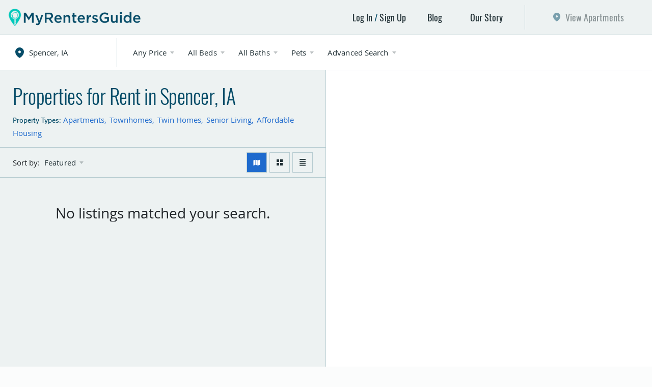

--- FILE ---
content_type: text/html; charset=UTF-8
request_url: https://myrentersguide.com/properties-for-rent/iowa/spencer?baths=&amenities=&sort=featured&page=undefined
body_size: 11874
content:
<!DOCTYPE html><html lang="en"><script type="text/javascript" async="" src="https://www.googletagmanager.com/gtag/js?id=G-R0G0Y11WBG&amp;cx=c&amp;gtm=4e61m0"></script><script async="" src="https://d26b395fwzu5fz.cloudfront.net/keen-tracking-1.4.2.min.js"></script><head style="">
<!-- Google Tag Manager -->
<script async="" src="https://www.googletagmanager.com/gtm.js?id=GTM-5D6WMBB"></script><script>(function(w,d,s,l,i){w[l]=w[l]||[];w[l].push({'gtm.start':
new Date().getTime(),event:'gtm.js'});var f=d.getElementsByTagName(s)[0],
j=d.createElement(s),dl=l!='dataLayer'?'&l='+l:'';j.async=true;j.src=
'https://www.googletagmanager.com/gtm.js?id='+i+dl;f.parentNode.insertBefore(j,f);
})(window,document,'script','dataLayer','GTM-5D6WMBB');</script>
<!-- End Google Tag Manager -->
<meta charset="utf-8">
<meta http-equiv="X-UA-Compatible" content="IE=edge">
<meta name="viewport" content="width=device-width, initial-scale=1, shrink-to-fit=no">
<link rel="stylesheet" href="/assets/css/global.css?id=ad3a4b393e502d5a4424" type="text/css" media="all">
<meta name="csrf-token" content="VxGX6kVMyqQXq6UK88vhhgqMnoELgMhsSOvRxn8g">
<title>Properties for Rent in Spencer, IA - My Renters Guide</title>
<link rel="apple-touch-icon" sizes="57x57" href="/apple-icon-57x57.png">
<link rel="apple-touch-icon" sizes="60x60" href="/apple-icon-60x60.png">
<link rel="apple-touch-icon" sizes="72x72" href="/apple-icon-72x72.png">
<link rel="apple-touch-icon" sizes="76x76" href="/apple-icon-76x76.png">
<link rel="apple-touch-icon" sizes="114x114" href="/apple-icon-114x114.png">
<link rel="apple-touch-icon" sizes="120x120" href="/apple-icon-120x120.png">
<link rel="apple-touch-icon" sizes="144x144" href="/apple-icon-144x144.png">
<link rel="apple-touch-icon" sizes="152x152" href="/apple-icon-152x152.png">
<link rel="apple-touch-icon" sizes="180x180" href="/apple-icon-180x180.png">
<link rel="icon" type="image/png" sizes="192x192" href="/android-icon-192x192.png">
<link rel="icon" type="image/png" sizes="32x32" href="/favicon-32x32.png">
<link rel="icon" type="image/png" sizes="96x96" href="/favicon-96x96.png">
<link rel="icon" type="image/png" sizes="16x16" href="/favicon-16x16.png">
<link rel="manifest" href="/manifest.json">
<meta name="msapplication-TileColor" content="#ffffff">
<meta name="msapplication-TileImage" content="/ms-icon-144x144.png">
<meta name="theme-color" content="#ffffff">
<meta name="twitter:card" content="summary">
<meta name="twitter:site" content="@myrentersguide">
<meta name="twitter:creator" content="@myrentersguide">
<meta property="og:title" content="Properties for Rent in Spencer, IA">

<meta property="og:url" content="https://myrentersguide.com/properties-for-rent/iowa/spencer">
<link rel="canonical" href="https://myrentersguide.com/apartment-for-rent/iowa/spencer">

<script>
  (function(name,path,ctx){var latest,prev=name!=='Keen'&&window.Keen?window.Keen:false;ctx[name]=ctx[name]||{ready:function(fn){var h=document.getElementsByTagName('head')[0],s=document.createElement('script'),w=window,loaded;s.onload=s.onerror=s.onreadystatechange=function(){if((s.readyState&&!(/^c|loade/.test(s.readyState)))||loaded){return}s.onload=s.onreadystatechange=null;loaded=1;latest=w.Keen;if(prev){w.Keen=prev}else{try{delete w.Keen}catch(e){w.Keen=void 0}}ctx[name]=latest;ctx[name].ready(fn)};s.async=1;s.src=path;h.parentNode.insertBefore(s,h)}}
})('KeenAsync','https://d26b395fwzu5fz.cloudfront.net/keen-tracking-1.4.2.min.js',this);

  KeenAsync.ready(function(){
    var client = new KeenAsync({
      projectId: '5c3f3ae2c9e77c0001cf1569',
      writeKey: 'C9AFFB2CE3DA760A34E3B1F542470F8146EC5F6FA5540E8D088E50998FD30FF3F31E9EB25839DA69BA8AA13E6155970389DB00B88C4FCF6EF062E90699BF9CDFCFE8BD80B258976C26080A76231F7C93B423D936495BA0BE46648EFA85101EE7'
    });

    
    client.initAutoTracking();
  });
</script>
<style type="text/css">.v-select{position:relative;font-family:inherit}.v-select,.v-select *{box-sizing:border-box}.v-select[dir=rtl] .vs__actions{padding:0 3px 0 6px}.v-select[dir=rtl] .dropdown-toggle .clear{margin-left:6px;margin-right:0}.v-select[dir=rtl] .selected-tag .close{margin-left:0;margin-right:2px}.v-select[dir=rtl] .dropdown-menu{text-align:right}.v-select .open-indicator{display:flex;align-items:center;cursor:pointer;pointer-events:all;opacity:1;width:12px}.v-select .open-indicator,.v-select .open-indicator:before{transition:all .15s cubic-bezier(1,-.115,.975,.855);transition-timing-function:cubic-bezier(1,-.115,.975,.855)}.v-select .open-indicator:before{border-color:rgba(60,60,60,.5);border-style:solid;border-width:3px 3px 0 0;content:"";display:inline-block;height:10px;width:10px;vertical-align:text-top;transform:rotate(133deg);box-sizing:inherit}.v-select.open .open-indicator:before{transform:rotate(315deg)}.v-select.loading .open-indicator{opacity:0}.v-select .dropdown-toggle{-webkit-appearance:none;-moz-appearance:none;appearance:none;display:flex;padding:0 0 4px;background:none;border:1px solid rgba(60,60,60,.26);border-radius:4px;white-space:normal}.v-select .dropdown-toggle:after{display:none}.v-select .vs__selected-options{display:flex;flex-basis:100%;flex-grow:1;flex-wrap:wrap;padding:0 2px;position:relative}.v-select .vs__actions{display:flex;align-items:stretch;padding:0 6px 0 3px}.v-select .dropdown-toggle .clear{font-size:23px;font-weight:700;line-height:1;color:rgba(60,60,60,.5);padding:0;border:0;background-color:transparent;cursor:pointer;margin-right:6px}.v-select.searchable .dropdown-toggle{cursor:text}.v-select.unsearchable .dropdown-toggle{cursor:pointer}.v-select.open .dropdown-toggle{border-bottom-color:transparent;border-bottom-left-radius:0;border-bottom-right-radius:0}.v-select .dropdown-menu{display:block;position:absolute;top:100%;left:0;z-index:1000;min-width:160px;padding:5px 0;margin:0;width:100%;overflow-y:auto;border:1px solid rgba(0,0,0,.26);box-shadow:0 3px 6px 0 rgba(0,0,0,.15);border-top:none;border-radius:0 0 4px 4px;text-align:left;list-style:none;background:#fff}.v-select .no-options{text-align:center}.v-select .selected-tag{display:flex;align-items:center;background-color:#f0f0f0;border:1px solid #ccc;border-radius:4px;color:#333;line-height:1.42857143;margin:4px 2px 0;padding:0 .25em;transition:opacity .25s}.v-select.single .selected-tag{background-color:transparent;border-color:transparent}.v-select.single.open .selected-tag{position:absolute;opacity:.4}.v-select.single.searching .selected-tag{display:none}.v-select .selected-tag .close{margin-left:2px;font-size:1.25em;appearance:none;padding:0;cursor:pointer;background:0 0;border:0;font-weight:700;line-height:1;color:#000;text-shadow:0 1px 0 #fff;filter:alpha(opacity=20);opacity:.2}.v-select.single.searching:not(.open):not(.loading) input[type=search]{opacity:.2}.v-select input[type=search]::-webkit-search-cancel-button,.v-select input[type=search]::-webkit-search-decoration,.v-select input[type=search]::-webkit-search-results-button,.v-select input[type=search]::-webkit-search-results-decoration{display:none}.v-select input[type=search]::-ms-clear{display:none}.v-select input[type=search],.v-select input[type=search]:focus{appearance:none;-webkit-appearance:none;-moz-appearance:none;line-height:1.42857143;font-size:1em;display:inline-block;border:1px solid transparent;border-left:none;outline:none;margin:4px 0 0;padding:0 7px;max-width:100%;background:none;box-shadow:none;flex-grow:1;width:0;height:inherit}.v-select.unsearchable input[type=search]{opacity:1}.v-select.unsearchable input[type=search]:hover{cursor:pointer}.v-select li{line-height:1.42857143}.v-select li>a{display:block;padding:3px 20px;clear:both;color:#333;white-space:nowrap}.v-select li:hover{cursor:pointer}.v-select .dropdown-menu .active>a{color:#333;background:rgba(50,50,50,.1)}.v-select .dropdown-menu>.highlight>a{background:#5897fb;color:#fff}.v-select .highlight:not(:last-child){margin-bottom:0}.v-select .spinner{align-self:center;opacity:0;font-size:5px;text-indent:-9999em;overflow:hidden;border-top:.9em solid hsla(0,0%,39%,.1);border-right:.9em solid hsla(0,0%,39%,.1);border-bottom:.9em solid hsla(0,0%,39%,.1);border-left:.9em solid rgba(60,60,60,.45);transform:translateZ(0);animation:vSelectSpinner 1.1s infinite linear;transition:opacity .1s}.v-select .spinner,.v-select .spinner:after{border-radius:50%;width:5em;height:5em}.v-select.disabled .dropdown-toggle,.v-select.disabled .dropdown-toggle .clear,.v-select.disabled .dropdown-toggle input,.v-select.disabled .open-indicator,.v-select.disabled .selected-tag .close{cursor:not-allowed;background-color:#f8f8f8}.v-select.loading .spinner{opacity:1}@-webkit-keyframes vSelectSpinner{0%{transform:rotate(0deg)}to{transform:rotate(1turn)}}@keyframes vSelectSpinner{0%{transform:rotate(0deg)}to{transform:rotate(1turn)}}.fade-enter-active,.fade-leave-active{transition:opacity .15s cubic-bezier(1,.5,.8,1)}.fade-enter,.fade-leave-to{opacity:0}</style><style type="text/css">.v-lazy-image[data-v-4320285d]{-webkit-filter:blur(3px);filter:blur(3px);-webkit-transition:-webkit-filter .5s ease-out;transition:-webkit-filter .5s ease-out;transition:filter .5s ease-out;transition:filter .5s ease-out,-webkit-filter .5s ease-out}.v-lazy-image-loaded[data-v-4320285d]{-webkit-filter:blur(0);filter:blur(0)}.pagination[data-v-4320285d]{padding:55px 30px 0;margin:auto;display:block}.header-list__item[data-v-4320285d]{color:#1e6acd;font-size:15px}.header-list__item[data-v-4320285d]:after{content:",";margin-right:6px;color:#1e6acd}.header-list__item[data-v-4320285d]:last-child:after{content:""}.header-list__item[data-v-4320285d]:hover{color:#0bcec2}</style><style type="text/css">.info[data-v-371b4a72]{padding-bottom:30px;color:#064c68}.pagination[data-v-371b4a72]{display:-webkit-box;display:-ms-flexbox;display:flex;-webkit-box-align:center;-ms-flex-align:center;align-items:center;-webkit-box-pack:center;-ms-flex-pack:center;justify-content:center;font-size:16px;line-height:16px;list-style:none;padding:0;margin:0;width:100%}.pagination__link[data-v-371b4a72]{text-decoration:none;color:inherit;color:#064c68}.pagination__next[data-v-371b4a72],.pagination__prev[data-v-371b4a72]{width:28px;height:29px;cursor:pointer;color:#064c68}.pagination__prev[data-v-371b4a72]{margin-right:32px;color:#064c68}@media (max-width:655px){.pagination__prev[data-v-371b4a72]{margin-right:14px}}.pagination__next[data-v-371b4a72]{-webkit-transform:rotate(180deg);transform:rotate(180deg);margin-left:32px;color:#064c68}@media (max-width:655px){.pagination__next[data-v-371b4a72]{margin-left:14px}}.pagination__item[data-v-371b4a72]{margin:0 8px;padding:8px 13px;border-radius:8px;background-color:#fbfbfb;font-weight:500;color:#064c68}@media (max-width:655px){.pagination__item[data-v-371b4a72]{margin:0 7px}}.pagination__item.-active[data-v-371b4a72]{background-color:#064c68;color:#fff}</style><style type="text/css">.google-map[data-v-1103fe92]{background:#fff}@media (max-width:992px){.google-map[data-v-1103fe92]{top:0;position:absolute;height:calc(100vh - 176px)}}@media (min-width:993px){.google-map[data-v-1103fe92]{min-height:100vh;height:100%;position:fixed}}</style></head>

<body>
<!-- Google Tag Manager (noscript) -->
<noscript><iframe src="https://www.googletagmanager.com/ns.html?id=GTM-5D6WMBB"
height="0" width="0" style="display:none;visibility:hidden"></iframe></noscript>
<!-- End Google Tag Manager (noscript) -->
<div class="wrapper">
	<a class="sr-only sr-only-focusable" href="#mainContent">Skip to main content</a>

	<!--Header-->
	<header class="site-header header-primary" role="banner">

		<!--Primary Nav-->
		<div class="navbar-primary navbar navbar-expand-lg">
						<a href="/" class="navbar-brand">
				<span class="sr-only">My Renters Guide - Apartments and Homes for Rent</span>
			</a>
			
			<button type="button" class="navbar-toggler" data-toggle="collapse" data-target="#primaryNav" aria-controls="primaryNav" aria-expanded="false" aria-label="Toggle navigation">Menu</button>
			<nav class="collapse navbar-collapse justify-content-end" id="primaryNav">
				<div class="navbar-wrap">
					<ul class="navbar-nav">
												<li class="nav-item is-login hidden-xs">
							<a href="https://myrentersguide.com/login" class="nav-link" data-toggle="modal" data-target="#modalLogin" role="button">Log In</a>
							<a href="https://myrentersguide.com/register" class="nav-link">Sign Up</a>
						</li>
						
						

						<li class="nav-item hidden-xs ">
							<a href="/blog" class="nav-link">Blog</a>
						</li>
						<li class="nav-item hidden-xs ">
							<a href="/our-story" class="nav-link">Our Story</a>
						</li>

						
												<li class="nav-item seach-btn is-disabled"> 
							<a href="https://myrentersguide.com/search" class="nav-link">View Apartments</a>
						</li>
					</ul>
					
					<ul class="navbar-xs">
						<li class="nav-item ">
							<a href="/blog" class="nav-link">Blog</a>
						</li>
						<li class="nav-item">
							<a href="/our-story" class="nav-link">Our Story</a>
						</li>

						
												<!--Display when user is logged in-->
						<li class="nav-item is-login">
							<a href="#" class="nav-link has-modal" data-toggle="modal" data-target="#modalLogin" role="button">Log In</a>
							<a href="#" class="nav-link has-modal" data-toggle="modal" data-target="#modalLogin" role="button">Sign Up</a>
						</li>
						
						
					</ul>
				</div>
			</nav>
        </div>
	</header>

	
	<main class="site-content" role="main" id="mainContent">

		
    <script>
        window.mrgCity = {"id":128,"name":"Spencer","slug":"spencer","zip_codes":[51301],"nearby_communities":null,"content":null,"seo_description":null,"state_id":16,"market_id":null,"created_at":"2018-09-04 19:52:09","updated_at":"2018-09-04 19:52:09","specifics":null,"origin":"MRG","hasOpenHouses":false,"state":{"id":16,"name":"Iowa","slug":"iowa","abbreviation":"IA","is_active":1,"created_at":"2018-11-09 17:03:28","updated_at":"2018-11-09 17:03:28"}};
        window.nearBy = [];
        window.propertyTypes = [{"id":1,"name":"Apartments","slug":"apartment","is_affordable_housing":false},{"id":7,"name":"Townhomes","slug":"townhome","is_affordable_housing":false},{"id":2,"name":"Twin Homes","slug":"twin-home","is_affordable_housing":false},{"id":3,"name":"Senior Living","slug":"senior-living","is_affordable_housing":false},{"id":999,"name":"Affordable Housing","slug":"apartment-for-rent","is_affordable_housing":true}];
        window.auth = 0;
        window.seed = '5980080';
    </script>
    <script type="application/ld+json">{"@context":"http:\/\/schema.org","@type":"SearchResultsPage","contentLocation":{"containedIn":{"@type":"State","name":"IA"},"@type":"City","name":"Spencer"},"about":[]}</script>
    <style>
        .listing-page__main-container {
            min-height: calc(100vh - 68px);
        }

        @media (max-width: 992px) {
            .listing-page__main-container {
                min-height: calc(100vh - 48px);
            }
        }
    </style>

    <div id="app" class="listing-page__main-container"><div data-v-4320285d=""><header data-v-4320285d="" role="banner" class="site-header header-secondary" beds=""><div class="navbar-filters"><div class="filter-search"><label for="filterSearch" class="sr-only">Search</label> <div dir="auto" class="dropdown v-select single searchable form-control"><div class="dropdown-toggle"><div class="vs__selected-options"> <input type="search" autocomplete="off" placeholder="Spencer, IA" role="combobox" aria-label="Search for option" class="form-control"></div> <div class="vs__actions"><button type="button" title="Clear selection" class="clear" style="display: none;"><span aria-hidden="true">×</span></button> <i role="presentation" class="open-indicator"></i> <div class="spinner" style="display: none;">Loading...</div></div></div> <!----></div></div> <div class="toggle-wrap"><button type="button" class="toggle-btn">Filters</button></div> <div class="filter-collapse"><div class="dropdown"><button type="button" id="filterPrice" data-toggle="dropdown" aria-haspopup="true" aria-expanded="false" class="btn btn-dropdown">
						Any Price
					</button> <div aria-labelledby="filterPrice" class="dropdown-menu"><span class="dropdown-title-xs">Price</span> <form class="form-price"><div class="input-col"><label for="filterMinPrice" class="sr-only">Min Price</label> <div class="input-group-addon">$</div> <input type="number" id="filterMinPrice" maxlength="4" class="form-control"></div> <span class="input-text">To</span> <div class="input-col"><label for="filterMaxPrice" class="sr-only">Max Price</label> <div class="input-group-addon">$</div> <input type="number" id="filterMaxPrice" maxlength="4" class="form-control"></div></form></div></div> <div class="dropdown"><button type="button" id="filterBeds" data-toggle="dropdown" aria-haspopup="true" aria-expanded="false" class="btn btn-dropdown">All Beds</button> <div aria-labelledby="filterBeds" class="dropdown-menu"><span class="dropdown-title-xs">Beds</span> <div class="filter-toggle"><input type="checkbox" name="beds" id="studio" value="0"> <label for="studio" class="btn btn-toggle">Studio</label></div> <div class="filter-toggle"><input type="checkbox" name="beds" id="bed1" value="1"> <label for="bed1" class="btn btn-toggle">1</label></div> <div class="filter-toggle"><input type="checkbox" name="beds" id="bed2" value="2"> <label for="bed2" class="btn btn-toggle">2</label></div> <div class="filter-toggle"><input type="checkbox" name="beds" id="bed3" value="3"> <label for="bed3" class="btn btn-toggle">3</label></div> <div class="filter-toggle"><input type="checkbox" name="beds" id="bed4" value="4"> <label for="bed4" class="btn btn-toggle">4+</label></div> <div class="filter-toggle"><input type="checkbox" name="beds" id="bedAll"> <label for="bedAll" class="btn btn-toggle">All Bed</label></div></div></div> <div class="dropdown"><button type="button" id="filterBaths" data-toggle="dropdown" aria-haspopup="true" aria-expanded="false" class="btn btn-dropdown">All Baths</button> <div aria-labelledby="filterBaths" class="dropdown-menu"><span class="dropdown-title-xs">Baths</span> <div class="filter-toggle"><input type="checkbox" name="bath" id="bath1" value="1"> <label for="bath1" class="btn btn-toggle">1</label></div> <div class="filter-toggle"><input type="checkbox" name="bath" id="bath2" value="2"> <label for="bath2" class="btn btn-toggle">2</label></div> <div class="filter-toggle"><input type="checkbox" name="bath" id="bath3" value="3"> <label for="bath3" class="btn btn-toggle">3</label></div> <div class="filter-toggle"><input type="checkbox" name="bath" id="bath4" value="4"> <label for="bath4" class="btn btn-toggle">4+</label></div> <div class="filter-toggle"><input type="checkbox" name="bath" id="bathAll" value="all"> <label for="bathAll" class="btn btn-toggle">All Bath</label></div></div></div> <div class="dropdown"><button type="button" id="filterPets" data-toggle="dropdown" aria-haspopup="true" aria-expanded="false" class="btn btn-dropdown">Pets</button> <div aria-labelledby="filterPets" class="dropdown-menu"><span class="dropdown-title-xs">Pets</span> <div class="form-checkbox input-custom"><input type="checkbox" name="amenities" id="petsOption111" value="111"> <label for="petsOption111">Cats Allowed</label></div><div class="form-checkbox input-custom"><input type="checkbox" name="amenities" id="petsOption124" value="124"> <label for="petsOption124">Large Dogs Allowed</label></div><div class="form-checkbox input-custom"><input type="checkbox" name="amenities" id="petsOption112" value="112"> <label for="petsOption112">Dogs Allowed</label></div></div></div> <div class="dropdown"><button type="button" id="filterSearch" data-toggle="dropdown" aria-haspopup="true" aria-expanded="false" class="btn btn-dropdown">Advanced Search</button> <div aria-labelledby="filterSearch" class="dropdown-menu dropdown-lg bb-none"><label for="advancedSearch" class="dropdown-title">Advanced Search</label> <div class="inline-form input-group"><input type="email" id="advancedSearch" placeholder="Enter property name" required="required" class="form-control"> <span class="input-group-btn"><button type="submit" class="btn-pin btn btn-secondary"><span class="sr-only">Submit</span></button></span></div> <!----> <div class="options-collapse"><div class="collapse-panel"><button type="button" class="accordion-toggle is-active">Property Type</button> <div class="accordion-content is-active"><div class="list-col-2"><div class="form-checkbox input-custom"><input type="checkbox" name="types" id="typeOption1" value="[object Object]"> <label for="typeOption1">Apartments</label></div><div class="form-checkbox input-custom"><input type="checkbox" name="types" id="typeOption2" value="[object Object]"> <label for="typeOption2">Twin Homes</label></div><div class="form-checkbox input-custom"><input type="checkbox" name="types" id="typeOption3" value="[object Object]"> <label for="typeOption3">Senior Living</label></div><div class="form-checkbox input-custom"><input type="checkbox" name="types" id="typeOption4" value="[object Object]"> <label for="typeOption4">Single Family</label></div><div class="form-checkbox input-custom"><input type="checkbox" name="types" id="typeOption5" value="[object Object]"> <label for="typeOption5">Mobile Homes</label></div><div class="form-checkbox input-custom"><input type="checkbox" name="types" id="typeOption6" value="[object Object]"> <label for="typeOption6">Vacation Rentals</label></div><div class="form-checkbox input-custom"><input type="checkbox" name="types" id="typeOption7" value="[object Object]"> <label for="typeOption7">Townhomes</label></div></div></div></div> <div class="collapse-panel"><button type="button" class="accordion-toggle">Unit Amenities</button> <div class="accordion-content"><div class="list-col-2"><div class="form-checkbox input-custom"><input type="checkbox" name="amenities" id="amenityOption1" value="1"> <label for="amenityOption1">Air Conditioning</label></div><div class="form-checkbox input-custom"><input type="checkbox" name="amenities" id="amenityOption12" value="12"> <label for="amenityOption12">Dishwasher</label></div><div class="form-checkbox input-custom"><input type="checkbox" name="amenities" id="amenityOption27" value="27"> <label for="amenityOption27">Patio or Balcony</label></div><div class="form-checkbox input-custom"><input type="checkbox" name="amenities" id="amenityOption29" value="29"> <label for="amenityOption29">Senior Living</label></div><div class="form-checkbox input-custom"><input type="checkbox" name="amenities" id="amenityOption34" value="34"> <label for="amenityOption34">Washer &amp; Dryer In Unit</label></div><div class="form-checkbox input-custom"><input type="checkbox" name="amenities" id="amenityOption35" value="35"> <label for="amenityOption35">Washer &amp; Dryer Hookups</label></div></div></div></div><div class="collapse-panel"><button type="button" class="accordion-toggle">Community Features</button> <div class="accordion-content"><div class="list-col-2"><div class="form-checkbox input-custom"><input type="checkbox" name="amenities" id="amenityOption54" value="54"> <label for="amenityOption54">Elevator</label></div><div class="form-checkbox input-custom"><input type="checkbox" name="amenities" id="amenityOption56" value="56"> <label for="amenityOption56">Fitness Center</label></div><div class="form-checkbox input-custom"><input type="checkbox" name="amenities" id="amenityOption59" value="59"> <label for="amenityOption59">Handicap Units</label></div><div class="form-checkbox input-custom"><input type="checkbox" name="amenities" id="amenityOption63" value="63"> <label for="amenityOption63">Laundry Facilities</label></div><div class="form-checkbox input-custom"><input type="checkbox" name="amenities" id="amenityOption77" value="77"> <label for="amenityOption77">Pool</label></div></div></div></div><div class="collapse-panel"><button type="button" class="accordion-toggle">Utilities Included</button> <div class="accordion-content"><div class="list-col-2"><div class="form-checkbox input-custom"><input type="checkbox" name="amenities" id="amenityOption93" value="93"> <label for="amenityOption93">All Utilities</label></div><div class="form-checkbox input-custom"><input type="checkbox" name="amenities" id="amenityOption94" value="94"> <label for="amenityOption94">Cable</label></div><div class="form-checkbox input-custom"><input type="checkbox" name="amenities" id="amenityOption95" value="95"> <label for="amenityOption95">Electric</label></div><div class="form-checkbox input-custom"><input type="checkbox" name="amenities" id="amenityOption96" value="96"> <label for="amenityOption96">Garbage</label></div><div class="form-checkbox input-custom"><input type="checkbox" name="amenities" id="amenityOption97" value="97"> <label for="amenityOption97">Heat</label></div><div class="form-checkbox input-custom"><input type="checkbox" name="amenities" id="amenityOption98" value="98"> <label for="amenityOption98">Soft Water</label></div><div class="form-checkbox input-custom"><input type="checkbox" name="amenities" id="amenityOption99" value="99"> <label for="amenityOption99">Utility Allowance</label></div><div class="form-checkbox input-custom"><input type="checkbox" name="amenities" id="amenityOption100" value="100"> <label for="amenityOption100">Water</label></div><div class="form-checkbox input-custom"><input type="checkbox" name="amenities" id="amenityOption101" value="101"> <label for="amenityOption101">Sewer</label></div><div class="form-checkbox input-custom"><input type="checkbox" name="amenities" id="amenityOption102" value="102"> <label for="amenityOption102">Internet</label></div></div></div></div><div class="collapse-panel"><button type="button" class="accordion-toggle">Parking Options</button> <div class="accordion-content"><div class="list-col-2"><div class="form-checkbox input-custom"><input type="checkbox" name="amenities" id="amenityOption105" value="105"> <label for="amenityOption105">Garage Available</label></div><div class="form-checkbox input-custom"><input type="checkbox" name="amenities" id="amenityOption106" value="106"> <label for="amenityOption106">Garage Included</label></div><div class="form-checkbox input-custom"><input type="checkbox" name="amenities" id="amenityOption109" value="109"> <label for="amenityOption109">Off Street Parking</label></div></div></div></div><div class="collapse-panel"><button type="button" class="accordion-toggle">Lease Options</button> <div class="accordion-content"><div class="list-col-2"><div class="form-checkbox input-custom"><input type="checkbox" name="amenities" id="amenityOption113" value="113"> <label for="amenityOption113">6 Month</label></div><div class="form-checkbox input-custom"><input type="checkbox" name="amenities" id="amenityOption114" value="114"> <label for="amenityOption114">12 Month</label></div><div class="form-checkbox input-custom"><input type="checkbox" name="amenities" id="amenityOption115" value="115"> <label for="amenityOption115">24 Month</label></div><div class="form-checkbox input-custom"><input type="checkbox" name="amenities" id="amenityOption116" value="116"> <label for="amenityOption116">Short Term &amp; 12 Month</label></div></div></div></div> <div class="collapse-panel"><button type="button" class="accordion-toggle">Government Programs</button> <div class="accordion-content"><div class="list-col-2"><div class="form-checkbox input-custom"><input type="checkbox" name="govt" id="govtAssistance" value="1"> <label for="govtAssistance">Government Programs Available</label></div></div></div></div></div></div></div> <div class="dropdown-search dropdown"><button type="button" id="filterSaveSearch" data-toggle="dropdown" aria-haspopup="true" aria-expanded="false" class="filter-btn btn btn-save">Save Search</button> <button class="filter-btn-xs filter-btn btn-new">Start Over</button> <div aria-labelledby="filterSaveSearch" class="dropdown-menu"><div><a href="/login" role="button" class="btn btn-sm btn-secondary btn-block">Login to save your searches!</a></div></div></div> <button class="filter-btn-lg filter-btn btn-new">Start Over</button> <button type="button" role="presentation" class="login-btn-xs btn-view btn btn-secondary">View 0 rentals</button></div></div></header> <div data-v-4320285d="" class="results-block grid-fixed is-map"><div data-v-4320285d="" class="container-fluid"><div data-v-4320285d="" class="row js-stickybit-parent"><section data-v-4320285d="" class="search-content bg-blue"><!----> <header data-v-4320285d="" id="scrollTarget" class="grid-header"><div data-v-4320285d=""><h1 data-v-4320285d="" class="grid-title heading-primary">
											Properties for Rent in Spencer, IA
										</h1> <!----> <div data-v-4320285d="" class="header-list property-types"><span data-v-4320285d="" class="header-list-title">Property Types:</span> <a data-v-4320285d="" href="/apartment-for-rent/iowa/spencer" class="header-list__item">Apartments</a><a data-v-4320285d="" href="/townhome-for-rent/iowa/spencer" class="header-list__item">Townhomes</a><a data-v-4320285d="" href="/twin-home-for-rent/iowa/spencer" class="header-list__item">Twin Homes</a><a data-v-4320285d="" href="/senior-living-for-rent/iowa/spencer" class="header-list__item">Senior Living</a><a data-v-4320285d="" href="/apartment-for-rent-for-rent/iowa/spencer?govt=true" class="header-list__item">Affordable Housing</a></div></div> <!----> <div data-v-4320285d="" class="search-options row align-items-center justify-content-between"><div data-v-4320285d="" class="col-4"><span data-v-4320285d="" class="option-title d-none d-sm-none d-md-none d-xl-inline">Sort by:</span> <div data-v-4320285d="" class="dropdown-default dropdown"><button data-v-4320285d="" type="button" id="sortBy" data-toggle="dropdown" aria-haspopup="true" aria-expanded="false" class="btn btn-dropdown">Featured</button> <ul data-v-4320285d="" aria-labelledby="sortBy" class="dropdown-menu"><li data-v-4320285d="" class="is-active"><a data-v-4320285d="" href="#">Featured</a></li> <li data-v-4320285d="" class=""><a data-v-4320285d="" href="#">Dated-Most recent</a></li> <li data-v-4320285d="" class=""><a data-v-4320285d="" href="#">Dated oldest</a></li></ul></div></div> <div data-v-4320285d="" class="col-4 text-center"><!----></div> <div data-v-4320285d="" class="col-4"><div data-v-4320285d="" class="view-group"><button data-v-4320285d="" class="view-btn is-map is-active"><span data-v-4320285d="" class="sr-only">Map View</span></button> <button data-v-4320285d="" class="view-btn is-grid"><span data-v-4320285d="" class="sr-only">Grid View</span></button> <button data-v-4320285d="" class="view-btn is-list"><span data-v-4320285d="" class="sr-only">List View</span></button></div></div></div></header> <div data-v-4320285d="" class="grid-body"><h3 data-v-4320285d="" class="text-center mt-5">No listings matched your search.</h3></div> <nav data-v-4320285d="" aria-label="Search Results" class="pagination" style="display: none;"><div data-v-371b4a72="" data-v-4320285d=""><p data-v-371b4a72="" class="info">Showing Results NaN - NaN, Page NaN of 1</p> <ul data-v-371b4a72="" class="pagination"><li data-v-371b4a72="" class="pagination__prev"><a data-v-371b4a72="" href="/properties-for-rent/iowa/spencer?amenities=&amp;baths=&amp;page=undefined&amp;sort=featured" aria-current="page" class="router-link-exact-active is-active" arial-label="Go to previous page"><img data-v-371b4a72="" src="/assets/img/icon-prev.svg" alt="Go to previous page" width="28" height="29"></a></li> <li data-v-371b4a72=""><a data-v-371b4a72="" href="/properties-for-rent/iowa/spencer?amenities=&amp;baths=&amp;page=1&amp;sort=featured" class="pagination__link pagination__item is-active -active" arial-label="Go to page number 1">
                1
            </a></li> <li data-v-371b4a72="" class="pagination__next"><a data-v-371b4a72="" href="/properties-for-rent/iowa/spencer?amenities=&amp;baths=&amp;page=undefined&amp;sort=featured" aria-current="page" class="router-link-exact-active is-active" arial-label="Go to next page"><img data-v-371b4a72="" src="/assets/img/icon-prev.svg" alt="Go to next page" width="28" height="29"></a></li></ul></div></nav></section> <div data-v-4320285d="" class="map-block col-lg-6" style="height: 1080px; top: 0px; position: sticky;"><div data-v-1103fe92="" data-v-4320285d="" id="example-map" class="google-map"></div></div></div></div></div> <div data-v-4320285d="" id="modalTour" tabindex="-1" role="dialog" aria-hidden="true" class="modal-tour modal fade"><div data-v-4320285d="" role="document" class="modal-dialog modal-lg modal-dialog-centered"><div data-v-4320285d="" class="modal-content"><button data-v-4320285d="" type="button" data-dismiss="modal" aria-label="Close" class="close-btn"><span data-v-4320285d="" class="sr-only">Close Modal</span></button> <!----></div></div></div> <div data-v-4320285d="" id="modalVideo" tabindex="-1" role="dialog" aria-hidden="true" class="modal-video modal fade"><div data-v-4320285d="" role="document" class="modal-dialog modal-lg modal-dialog-centered"><div data-v-4320285d="" class="modal-content"><button data-v-4320285d="" type="button" data-dismiss="modal" aria-label="Close" class="close-btn"><span data-v-4320285d="" class="sr-only">Close Modal</span></button> <!----></div></div></div></div></div>

    


		<div id="loginApp"><div id="modalLogin" tabindex="-1" role="dialog" aria-hidden="true" class="modal-login modal fade"><div role="document" class="modal-dialog modal-md modal-dialog-centered"><div class="modal-content"><button type="button" data-dismiss="modal" aria-label="Close" class="close-btn"><span class="sr-only">Close Modal</span></button> <div class="modal-body"><h2 class="heading-primary text-center">Login</h2> <div class="tab-content"><div id="loginPanel1" role="tabpanel" class="tab-pane fade show active"><form method="POST" action="/login" aria-label="Login" class="form-modal js-login-form"><!----> <fieldset><legend class="sr-only">Renters Login</legend> <div class="form-group"><label for="rentersUsername" class="sr-only">Username</label> <input type="email" id="rentersUsername" placeholder="Email" class="form-control"> <!----></div> <div class="form-group"><label for="rentersPassword" class="sr-only">Password</label> <input type="password" id="rentersPassword" placeholder="Password" class="form-control"></div> <button type="submit" class="btn btn-secondary">Log In</button> <a href="/password/reset" class="btn btn-default">Forgot Password?</a></fieldset> <div class="form-footer"><a href="/register">Sign up for an account.</a> <a href="/admin/login">I'm a property manager →</a></div></form></div></div></div></div></div></div></div>
		<!-- Modal - Feedback -->
<div class="modal-feedback modal fade" id="modalFeedback" tabindex="-1" role="dialog" aria-hidden="true">
    <div class="modal-dialog modal-md modal-dialog-centered" role="document">
        <div class="modal-content">
            <button type="button" class="close-btn" data-dismiss="modal" aria-label="Close">
                <span class="sr-only">Close Modal</span>
            </button>
            <div class="modal-body">
                <h2 class="heading-primary">Give us feedback!</h2>

                <form method="POST" action="https://myrentersguide.com/feedback/submit" accept-charset="UTF-8" id="feedback-form" novalidate="novalidate"><input name="_token" type="hidden" value="VxGX6kVMyqQXq6UK88vhhgqMnoELgMhsSOvRxn8g">

                <input type="hidden" name="rating" id="feedback-rating" value="4">

                <input type="hidden" name="return_url" value="http://myrentersguide.com/properties-for-rent/iowa/spencer?amenities=&amp;baths=&amp;page=undefined&amp;sort=featured">

                <div class="rating-container">
                    <div class="label-left">Rate our site</div>
                    <div class="heart-ratings">
                        <button class="feedback-rating-value selected" type="button" data-rating-value="1">
                            <span class="sr-only">Feedback Rating - 1</span>
                        </button>
                        <button class="feedback-rating-value selected" type="button" data-rating-value="2">
                            <span class="sr-only">Feedback Rating - 2</span>
                        </button>
                        <button class="feedback-rating-value selected" type="button" data-rating-value="3">
                            <span class="sr-only">Feedback Rating - 3</span>
                        </button>
                        <button class="feedback-rating-value selected" type="button" data-rating-value="4">
                            <span class="sr-only">Feedback Rating - 4</span>
                        </button>
                        <button class="feedback-rating-value" type="button" data-rating-value="5">
                            <span class="sr-only">Feedback Rating - 5</span>
                        </button>
                    </div>
                </div>

                <div class="line-object"></div>

                <div class="comment-header">Leave a comment <span>(not required)</span></div>

                <label for="feedback_message" class="sr-only">Your Message</label>
                <textarea name="message" class="form-control" id="feedback_message" cols="30" rows="6" placeholder="Your Message"></textarea>

                <div class="respond-check">
                    <input type="hidden" name="respond" value="0">
                    <label for="feedbackDoRespond"><input type="checkbox" id="feedbackDoRespond" name="respond" value="1"> Please get back to me with a response. <span>(We won't share any of your
                            information.)</span></label>
                </div>

                <div id="feedback-respond-details" class="respond-details d-none">
                    <div class="name-left">
                        <label for="feedback-respond-name" class="sr-only">Your Name</label>
                        <input type="text" class="form-control" id="feedback-respond-name" name="name" placeholder="Your Name*" value="empty">
                    </div>
                    <div class="email-right">
                        <label for="feedback-respond-email" class="sr-only">Your Email Address</label>
                        <input type="text" class="form-control" id="feedback-respond-email" name="email" placeholder="Your Email Address*" value="empty">
                    </div>
                </div>

                <button class="btn btn-secondary">Submit</button>

                <div class="g-recaptcha" data-size="invisible" data-sitekey="6LeSgBMcAAAAANz8ItWt1IDtSq9U-kZiRqS1B1Mm" data-callback="submitFeedback"></div>

                </form>

            </div>
        </div>
    </div>
</div>


<script>
    function submitFeedback() {
        document.getElementById("feedback-form").submit();
    }

    window.onload = function() {
        var letUsKnowButton = document.getElementById('let-us-know__button');

        if (letUsKnowButton) {
            letUsKnowButton.addEventListener('click', function() {
                var recaptchaElement = document.getElementById('recaptcha-link-script');

                if (recaptchaElement) {
                    return;
                }

                var scriptElement = document.createElement('script');
                scriptElement.id = 'recaptcha-link-script'
                scriptElement.src = 'https://www.google.com/recaptcha/api.js';
                document.body.insertAdjacentElement('beforeend', scriptElement)
            })
        }
    }
</script>

	</main>


    <!--Footer-->
	<footer class="site-footer" role="contentinfo">
		<div class="container">

			<!--Footer - Primary-->
			<div class="footer-primary row">
				<div class="col-lg">
					<span class="footer-title">Featured Cities</span>
					<button type="button" class="footer-title-xs collapsed" data-target="#collapseFooter1" data-toggle="collapse" aria-expanded="false" aria-controls="collapseFooter1">Featured Cities</button>
					<div class="collapse-outer collapse" id="collapseFooter1">
						<ul>
															<li><a href="https://myrentersguide.com/apartment-for-rent/south-dakota/sioux-falls">Sioux Falls, SD</a></li>
															<li><a href="https://myrentersguide.com/apartment-for-rent/north-dakota/fargo">Fargo, ND</a></li>
															<li><a href="https://myrentersguide.com/apartment-for-rent/south-dakota/brookings">Brookings, SD</a></li>
															<li><a href="https://myrentersguide.com/apartment-for-rent/south-dakota/watertown">Watertown, SD</a></li>
															<li><a href="https://myrentersguide.com/apartment-for-rent/iowa/sioux-city">Sioux City, IA</a></li>
							
															<div class="collapse" id="collapseFooterInner1">
																			<li><a href="https://myrentersguide.com/apartment-for-rent/south-dakota/mitchell">Mitchell, SD</a></li>
																			<li><a href="https://myrentersguide.com/apartment-for-rent/south-dakota/rapid-city">Rapid City, SD</a></li>
																			<li><a href="https://myrentersguide.com/apartment-for-rent/south-dakota/aberdeen">Aberdeen, SD</a></li>
																			<li><a href="https://myrentersguide.com/apartment-for-rent/south-dakota/harrisburg">Harrisburg, SD</a></li>
																			<li><a href="https://myrentersguide.com/apartment-for-rent/minnesota/moorhead">Moorhead, MN</a></li>
																			<li><a href="https://myrentersguide.com/apartment-for-rent/south-dakota/pierre">Pierre, SD</a></li>
																			<li><a href="https://myrentersguide.com/apartment-for-rent/south-dakota/brandon">Brandon, SD</a></li>
																			<li><a href="https://myrentersguide.com/apartment-for-rent/south-dakota/madison">Madison, SD</a></li>
																			<li><a href="https://myrentersguide.com/apartment-for-rent/south-dakota/yankton">Yankton, SD</a></li>
																			<li><a href="https://myrentersguide.com/apartment-for-rent/north-dakota/bismarck">Bismarck, ND</a></li>
																			<li><a href="https://myrentersguide.com/apartment-for-rent/south-dakota/tea">Tea, SD</a></li>
																			<li><a href="https://myrentersguide.com/apartment-for-rent/south-dakota/huron">Huron, SD</a></li>
																			<li><a href="https://myrentersguide.com/apartment-for-rent/south-dakota/dakota-dunes">Dakota Dunes, SD</a></li>
																			<li><a href="https://myrentersguide.com/apartment-for-rent/iowa/des-moines">Des Moines, IA</a></li>
																			<li><a href="https://myrentersguide.com/apartment-for-rent/minnesota/duluth">Duluth, MN</a></li>
																			<li><a href="https://myrentersguide.com/apartment-for-rent/kansas/manhattan">Manhattan, KS</a></li>
																			<li><a href="https://myrentersguide.com/apartment-for-rent/south-dakota/volga">Volga, SD</a></li>
																			<li><a href="https://myrentersguide.com/apartment-for-rent/south-dakota/milbank">Milbank, SD</a></li>
																			<li><a href="https://myrentersguide.com/apartment-for-rent/south-dakota/box-elder">Box Elder, SD</a></li>
																			<li><a href="https://myrentersguide.com/apartment-for-rent/south-dakota/hartford">Hartford, SD</a></li>
																			<li><a href="https://myrentersguide.com/apartment-for-rent/north-dakota/west-fargo">West Fargo, ND</a></li>
																			<li><a href="https://myrentersguide.com/apartment-for-rent/south-dakota/spearfish">Spearfish, SD</a></li>
																			<li><a href="https://myrentersguide.com/apartment-for-rent/iowa/spencer">Spencer, IA</a></li>
																			<li><a href="https://myrentersguide.com/apartment-for-rent/minnesota/fergus-falls">Fergus Falls, MN</a></li>
																			<li><a href="https://myrentersguide.com/apartment-for-rent/nebraska/south-sioux-city">South Sioux City, NE</a></li>
																			<li><a href="https://myrentersguide.com/apartment-for-rent/minnesota/apple-valley">Apple Valley, MN</a></li>
																			<li><a href="https://myrentersguide.com/apartment-for-rent/iowa/lemars">Le Mars, IA</a></li>
																			<li><a href="https://myrentersguide.com/apartment-for-rent/south-dakota/aurora">Aurora, SD</a></li>
																			<li><a href="https://myrentersguide.com/apartment-for-rent/nebraska/lincoln">Lincoln, NE</a></li>
																			<li><a href="https://myrentersguide.com/apartment-for-rent/minnesota/st-cloud">St. Cloud, MN</a></li>
																			<li><a href="https://myrentersguide.com/apartment-for-rent/south-dakota/chamberlain">Chamberlain, SD</a></li>
																			<li><a href="https://myrentersguide.com/apartment-for-rent/minnesota/saint-paul">St. Paul, MN</a></li>
																			<li><a href="https://myrentersguide.com/apartment-for-rent/kansas/wichita">Wichita, KS</a></li>
																			<li><a href="https://myrentersguide.com/apartment-for-rent/minnesota/burnsville">Burnsville, MN</a></li>
																			<li><a href="https://myrentersguide.com/apartment-for-rent/iowa/sheldon">Sheldon, IA</a></li>
																			<li><a href="https://myrentersguide.com/apartment-for-rent/south-dakota/canton">Canton, SD</a></li>
																			<li><a href="https://myrentersguide.com/apartment-for-rent/minnesota/shakopee">Shakopee, MN</a></li>
																			<li><a href="https://myrentersguide.com/apartment-for-rent/south-dakota/fort-thompson">Fort Thompson, SD</a></li>
																			<li><a href="https://myrentersguide.com/apartment-for-rent/minnesota/white-bear-lake">White Bear Lake, MN</a></li>
																			<li><a href="https://myrentersguide.com/apartment-for-rent/iowa/estherville">Estherville, IA</a></li>
																			<li><a href="https://myrentersguide.com/apartment-for-rent/minnesota/vadnais-heights">Vadnais Heights, MN</a></li>
																			<li><a href="https://myrentersguide.com/apartment-for-rent/minnesota/inver-grove-heights">Inver Grove Heights, MN</a></li>
																			<li><a href="https://myrentersguide.com/apartment-for-rent/minnesota/st-peter">St. Peter, MN</a></li>
																			<li><a href="https://myrentersguide.com/apartment-for-rent/minnesota/chaska">Chaska, MN</a></li>
																			<li><a href="https://myrentersguide.com/apartment-for-rent/south-dakota/highmore">Highmore, SD</a></li>
																			<li><a href="https://myrentersguide.com/apartment-for-rent/minnesota/roseville">Roseville, MN</a></li>
																			<li><a href="https://myrentersguide.com/apartment-for-rent/iowa/mason-city">Mason City, IA</a></li>
																			<li><a href="https://myrentersguide.com/apartment-for-rent/iowa/sloan">Sloan, IA</a></li>
																			<li><a href="https://myrentersguide.com/apartment-for-rent/iowa/clear-lake">Clear Lake, IA</a></li>
																			<li><a href="https://myrentersguide.com/apartment-for-rent/south-dakota/north-sioux-city">North Sioux City, SD</a></li>
																			<li><a href="https://myrentersguide.com/apartment-for-rent/south-dakota/redfield">Redfield, SD</a></li>
																			<li><a href="https://myrentersguide.com/apartment-for-rent/iowa/rock-rapids">Rock Rapids, IA</a></li>
																			<li><a href="https://myrentersguide.com/apartment-for-rent/nebraska/bellevue">Bellevue, NE</a></li>
																			<li><a href="https://myrentersguide.com/apartment-for-rent/minnesota/gaylord">Gaylord, MN</a></li>
																			<li><a href="https://myrentersguide.com/apartment-for-rent/iowa/council-bluffs">Council Bluffs, IA</a></li>
																			<li><a href="https://myrentersguide.com/apartment-for-rent/south-dakota/winner">Winner, SD</a></li>
																			<li><a href="https://myrentersguide.com/apartment-for-rent/south-dakota/springfield">Springfield, SD</a></li>
																			<li><a href="https://myrentersguide.com/apartment-for-rent/south-dakota/valley-springs">Valley Springs, SD</a></li>
																			<li><a href="https://myrentersguide.com/apartment-for-rent/minnesota/maplewood">Maplewood, MN</a></li>
																			<li><a href="https://myrentersguide.com/apartment-for-rent/south-dakota/fort-pierre">Fort Pierre, SD</a></li>
																			<li><a href="https://myrentersguide.com/apartment-for-rent/south-dakota/dell-rapids">Dell Rapids, SD</a></li>
																			<li><a href="https://myrentersguide.com/apartment-for-rent/south-dakota/parkston">Parkston, SD</a></li>
																			<li><a href="https://myrentersguide.com/apartment-for-rent/minnesota/aurora-1">Aurora, MN</a></li>
																			<li><a href="https://myrentersguide.com/apartment-for-rent/south-dakota/white-river">White River, SD</a></li>
																			<li><a href="https://myrentersguide.com/apartment-for-rent/iowa/marion">Marion, IA</a></li>
																			<li><a href="https://myrentersguide.com/apartment-for-rent/iowa/fort-dodge">Fort Dodge, IA</a></li>
																			<li><a href="https://myrentersguide.com/apartment-for-rent/south-dakota/platte">Platte, SD</a></li>
																			<li><a href="https://myrentersguide.com/apartment-for-rent/minnesota/detroit-lakes">Detroit Lakes, MN</a></li>
																			<li><a href="https://myrentersguide.com/apartment-for-rent/south-dakota/lake-andes">Lake Andes, SD</a></li>
																			<li><a href="https://myrentersguide.com/apartment-for-rent/minnesota/crookston">Crookston, MN</a></li>
																			<li><a href="https://myrentersguide.com/apartment-for-rent/iowa/akron">Akron, IA</a></li>
																			<li><a href="https://myrentersguide.com/apartment-for-rent/minnesota/st-louis-park">St. Louis Park, MN</a></li>
																			<li><a href="https://myrentersguide.com/apartment-for-rent/florida/naples">Naples, FL</a></li>
																			<li><a href="https://myrentersguide.com/apartment-for-rent/minnesota/mountain-iron">Mountain Iron, MN</a></li>
																			<li><a href="https://myrentersguide.com/apartment-for-rent/minnesota/chanhassen">Chanhassen, MN</a></li>
																			<li><a href="https://myrentersguide.com/apartment-for-rent/south-dakota/hot-springs">Hot Springs, SD</a></li>
																			<li><a href="https://myrentersguide.com/apartment-for-rent/south-dakota/avon">Avon, SD</a></li>
																			<li><a href="https://myrentersguide.com/apartment-for-rent/minnesota/eveleth">Eveleth, MN</a></li>
																			<li><a href="https://myrentersguide.com/apartment-for-rent/iowa/kingsley">Kingsley, IA</a></li>
																			<li><a href="https://myrentersguide.com/apartment-for-rent/minnesota/cold-spring">Cold Spring, MN</a></li>
																			<li><a href="https://myrentersguide.com/apartment-for-rent/minnesota/cloquet">Cloquet, MN</a></li>
																			<li><a href="https://myrentersguide.com/apartment-for-rent/north-dakota/wahpeton">Wahpeton, ND</a></li>
																			<li><a href="https://myrentersguide.com/apartment-for-rent/south-dakota/kyle">Kyle, SD</a></li>
																			<li><a href="https://myrentersguide.com/apartment-for-rent/south-dakota/vermillion">Vermillion, SD</a></li>
																			<li><a href="https://myrentersguide.com/apartment-for-rent/minnesota/pequot-lakes">Pequot Lakes, MN</a></li>
																			<li><a href="https://myrentersguide.com/apartment-for-rent/iowa/spirit-lake">Spirit Lake, IA</a></li>
																			<li><a href="https://myrentersguide.com/apartment-for-rent/minnesota/virginia">Virginia, MN</a></li>
																			<li><a href="https://myrentersguide.com/apartment-for-rent/minnesota/minneapolis">Minneapolis, MN</a></li>
																			<li><a href="https://myrentersguide.com/apartment-for-rent/iowa/cherokee">Cherokee, IA</a></li>
																	</div>
								<button type="button" class="footer-collapse-btn collapsed" data-target="#collapseFooterInner1" data-toggle="collapse" aria-expanded="false" aria-controls="collapseFooterInner1">More</button>
							

						</ul>
					</div>
				</div>
				<div class="col-lg">
					<span class="footer-title">Property Management Companies</span>
					<button type="button" class="footer-title-xs collapsed" data-target="#collapseFooter2" data-toggle="collapse" aria-expanded="false" aria-controls="collapseFooter2">Property Mgmt. Companies</button>
					<div class="collapse-outer collapse" id="collapseFooter2">
						<ul>
							
						</ul>
					</div>
				</div>
				<div class="col-lg">
					<span class="footer-title">Popular Properties</span>
					<button type="button" class="footer-title-xs collapsed" data-target="#collapseFooter3" data-toggle="collapse" aria-expanded="false" aria-controls="collapseFooter3">Popular Apartments</button>
					<div class="collapse-outer collapse" id="collapseFooter3">
						<ul>
							
							

						</ul>
					</div>
				</div>
				<div class="col-lg">
					<span class="footer-title">About Us</span>
					<button type="button" class="footer-title-xs collapsed" data-target="#collapseFooter4" data-toggle="collapse" aria-expanded="false" aria-controls="collapseFooter4">About Us</button>
					<div class="collapse-outer collapse" id="collapseFooter4">
						<ul>
							<li><a href="/our-story">Our Story</a></li>
							<li><a href="/blog">Blog</a></li>
							<li><a href="/contact">Contact</a></li>
						</ul>
					</div>
				</div>
				<div class="col-lg">
					<ul class="footer-list">
						<li><a href="/terms-and-conditions">Terms &amp; Conditions</a></li>
						<li><a href="/privacy">Privacy Policy</a></li>
						<li><a href="/admin/login">Property Manager Login</a></li>
						<li><a href="/list-your-properties">List Your Properties</a></li>
					</ul>

					<div class="give-feedback-container">
						<div class="feedback-heading"><img src="https://myrentersguide.com/assets/img/icon-feedback-heart.svg" alt="Give Us Your Feedback"> Give Us Your Feedback</div>
						<p class="feedback-disclaimer">Have a suggestion, or love what you're seeing?</p>
						<span class="feedback-modal-toggle" id="let-us-know__button" data-toggle="modal" data-target="#modalFeedback">Let us know!</span>
					</div>

					

					

				</div>
			</div>

			<!--Footer - Secondary-->
			<div class="footer-secondary row align-items-center">
				<div class="footer-social col-xl-5">
					<ul class="social">
						<li>
							<a href="https://twitter.com/MyRentersGuide" class="ss-twitter" target="_blank">
								<span class="sr-only">Visit our Twitter</span>
							</a>
						</li>
						<li>
							<a href="https://www.facebook.com/myrentersguide" class="ss-facebook" target="_blank">
								<span class="sr-only">Visit our Facebook</span>
							</a>
						</li>
						<li>
							<a href="/blog" class="ss-rss" target="_blank">
								<span class="sr-only">Visit our RSS Feed</span>
							</a>
						</li>
						<li>
							<a href="https://www.bbb.org/us/sd/sioux-falls/profile/apartment-rental-service/my-renters-guidecom-0714-300056348" class="social-bbb" target="_blank">
								<span class="sr-only">Visit our Better Business Bureau</span>
							</a>
						</li>
					</ul>
				</div>
				<div class="col-xl-3">
					<span class="equal-housing">Equal Housing Opportunity</span>
				</div>
				<div class="col-xl-4">
					<span class="copyright">Copyright © 2026 MyRentersGuide.com - All Rights Reserved.</span>
				</div>
			</div>

		</div>
	</footer>

	
	<!--Back to top-->
	<a href="#" class="top-btn" id="toTop" role="presentation">
		<span class="sr-only">Back to top</span>
	</a>

</div>

<script src="https://maps.googleapis.com/maps/api/js?key=AIzaSyBhGArbz44wa1vd_QyzYSzJcbxiZa4znBg"></script>


    

<script src="/assets/js/app.js?id=74b2fb656fafdd7e7baf"></script>




<script id="" text="" charset="" type="text/javascript" src="//static.getclicky.com/js"></script><iframe height="0" width="0" style="display: none; visibility: hidden;"></iframe><script id="" text="" charset="" type="text/javascript" src="https://data.processwebsitedata.com/cscripts/vqhsk8GCiM-1efe4145.js"></script></body><script type="text/javascript" async="" src="https://googleads.g.doubleclick.net/pagead/viewthroughconversion/1024726708/?random=1769274158031&amp;cv=11&amp;fst=1769274158031&amp;bg=ffffff&amp;guid=ON&amp;async=1&amp;en=gtag.config&amp;gtm=45je61m0v9102451928z8810830668za20gzb810830668zd810830668xec&amp;gcd=13l3l3l3l1l1&amp;dma=0&amp;tag_exp=103116026~103200004~104527906~104528501~104684208~104684211~105391253~115495940~115616986~115938466~115938468~116682875~117041587~117042505~117223560~117223564&amp;u_w=1920&amp;u_h=1080&amp;url=https%3A%2F%2Fmyrentersguide.com%2Fproperties-for-rent%2Fiowa%2Fspencer%3Famenities%3D%26baths%3D%26page%3Dundefined%26sort%3Dfeatured&amp;frm=0&amp;tiba=Properties%20for%20Rent%20in%20Spencer%2C%20IA%20-%20My%20Renters%20Guide&amp;hn=www.googleadservices.com&amp;npa=0&amp;pscdl=noapi&amp;auid=2105510250.1769274158&amp;uaa=&amp;uamb=0&amp;uam=&amp;uap=&amp;uapv=&amp;uaw=0&amp;data=event%3Dgtag.config&amp;rfmt=3&amp;fmt=4"></script></html>

--- FILE ---
content_type: image/svg+xml
request_url: https://myrentersguide.com/assets/img/icon-grid.svg
body_size: 699
content:
<?xml version="1.0" encoding="UTF-8"?>
<svg width="12px" height="12px" viewBox="0 0 12 12" version="1.1" xmlns="http://www.w3.org/2000/svg" xmlns:xlink="http://www.w3.org/1999/xlink">
    <!-- Generator: Sketch 50.2 (55047) - http://www.bohemiancoding.com/sketch -->
    <title>Fill 1</title>
    <desc>Created with Sketch.</desc>
    <defs></defs>
    <g id="Designs" stroke="none" stroke-width="1" fill="none" fill-rule="evenodd">
        <g id="search-results" transform="translate(-763.000000, -298.000000)" fill="#233237">
            <path d="M769.9,310 L769.9,304.9 L775,304.9 L775,310 L769.9,310 Z M769.9,298 L775,298 L775,303.1 L769.9,303.1 L769.9,298 Z M763,304.9 L768.1,304.9 L768.1,310 L763,310 L763,304.9 Z M763,298 L768.1,298 L768.1,303.1 L763,303.1 L763,298 Z" id="Fill-1"></path>
        </g>
    </g>
</svg>

--- FILE ---
content_type: application/javascript; charset=utf-8
request_url: https://d26b395fwzu5fz.cloudfront.net/keen-tracking-1.4.2.min.js
body_size: 11205
content:
!function e(t,n,o){function r(s,c){if(!n[s]){if(!t[s]){var a="function"==typeof require&&require;if(!c&&a)return a(s,!0);if(i)return i(s,!0);var u=new Error("Cannot find module '"+s+"'");throw u.code="MODULE_NOT_FOUND",u}var l=n[s]={exports:{}};t[s][0].call(l.exports,function(e){var n=t[s][1][e];return r(n?n:e)},l,l.exports,e,t,n,o)}return n[s].exports}for(var i="function"==typeof require&&require,s=0;s<o.length;s++)r(o[s]);return r}({1:[function(e,t,n){(function(n){(function(n){"use strict";function o(e,t,n,o,r){this.emit("error","This method has been deprecated. Check out DOM listeners: https://github.com/keen/keen-tracking.js#listeners");var i,s,c=e,a=c.currentTarget?c.currentTarget:c.srcElement||c.target,u=o||500,l=!1,d="";if(void 0!==a.getAttribute?d=a.getAttribute("target"):a.target&&(d=a.target),"_blank"!=d&&"blank"!=d||c.metaKey||(s=window.open("about:blank"),s.document.location=a.href),"A"===a.nodeName?i=function(){l||c.metaKey||"_blank"===d||"blank"===d||(l=!0,window.location=a.href)}:"FORM"===a.nodeName?i=function(){l||(l=!0,a.submit())}:this.trigger("error","#trackExternalLink method not attached to an <a> or <form> DOM element"),r&&(i=function(){l||(l=!0,r())}),this.recordEvent(t,n,i),setTimeout(i,u),!c.metaKey)return!1}var r=e("./index"),i=e("./utils/each"),s=e("./utils/extend"),c=e("./utils/listener")(r);s(r.prototype,e("./record-events-browser")),s(r.prototype,e("./defer-events")),s(r.prototype,{extendEvent:e("./extend-events").extendEvent,extendEvents:e("./extend-events").extendEvents}),s(r.prototype,{initAutoTracking:e("./browser-auto-tracking")(r)}),r.prototype.trackExternalLink=o,s(r.helpers,{getBrowserProfile:e("./helpers/getBrowserProfile"),getDatetimeIndex:e("./helpers/getDatetimeIndex"),getDomainName:e("./helpers/getDomainName"),getDomNodePath:e("./helpers/getDomNodePath"),getDomNodeProfile:e("./helpers/getDomNodeProfile"),getScreenProfile:e("./helpers/getScreenProfile"),getScrollState:e("./helpers/getScrollState"),getUniqueId:e("./helpers/getUniqueId"),getWindowProfile:e("./helpers/getWindowProfile")}),s(r.utils,{cookie:e("./utils/cookie"),deepExtend:e("./utils/deepExtend"),listener:c,serializeForm:e("./utils/serializeForm"),timer:e("./utils/timer")}),r.listenTo=function(e){i(e,function(e,t){var n=t.split(" "),o=n[0],r=n.slice(1,n.length).join(" ");return c(r).on(o,e)})},Array.prototype.indexOf||(Array.prototype.indexOf=function(e){var t=this.length>>>0,n=Number(arguments[1])||0;for(n=n<0?Math.ceil(n):Math.floor(n),n<0&&(n+=t);n<t;n++)if(n in this&&this[n]===e)return n;return-1}),"undefined"!=typeof t&&t.exports&&(t.exports=r),"undefined"!=typeof define&&define.amd&&define("keen-tracking",[],function(){return r}),n.Keen=r.extendLibrary(r)}).call(this,"undefined"!=typeof window?window:"undefined"!=typeof n?n:"undefined"!=typeof self?self:{})}).call(this,"undefined"!=typeof global?global:"undefined"!=typeof self?self:"undefined"!=typeof window?window:{})},{"./browser-auto-tracking":2,"./defer-events":3,"./extend-events":4,"./helpers/getBrowserProfile":5,"./helpers/getDatetimeIndex":6,"./helpers/getDomNodePath":7,"./helpers/getDomNodeProfile":8,"./helpers/getDomainName":9,"./helpers/getScreenProfile":10,"./helpers/getScrollState":11,"./helpers/getUniqueId":12,"./helpers/getWindowProfile":13,"./index":14,"./record-events-browser":15,"./utils/cookie":17,"./utils/deepExtend":18,"./utils/each":19,"./utils/extend":20,"./utils/listener":21,"./utils/serializeForm":23,"./utils/timer":24}],2:[function(e,t,n){function o(e){return function(t){var n=this,o=e.helpers,s=e.utils,c=s.extend({ignoreDisabledFormFields:!1,ignoreFormFieldTypes:["password"],recordClicks:!0,recordFormSubmits:!0,recordPageViews:!0,recordScrollState:!0,shareUuidAcrossDomains:!1},t),a=new Date,u=new s.cookie("keen"),l=u.get("uuid");if(!l){l=o.getUniqueId();var d=o.getDomainName(window.location.hostname),f=d&&c.shareUuidAcrossDomains?{domain:"."+d}:{};u.set("uuid",l,f)}var p={};return c.recordScrollState&&(p=o.getScrollState(),s.listener("window").on("scroll",function(){p=o.getScrollState(p)})),n.extendEvents(function(){var e=o.getBrowserProfile();return{tracked_by:i.name+"-"+i.version,local_time_full:new Date,user:{uuid:l},page:{title:document?document.title:null,description:e.description,time_on_page:r(a)},ip_address:"${keen.ip}",geo:{},user_agent:"${keen.user_agent}",tech:{profile:e},url:{full:window?window.location.href:"",info:{}},referrer:{full:document?document.referrer:"",info:{}},time:{local:{},utc:{}},keen:{timestamp:(new Date).toISOString(),addons:[{name:"keen:ip_to_geo",input:{ip:"ip_address"},output:"geo"},{name:"keen:ua_parser",input:{ua_string:"user_agent"},output:"tech"},{name:"keen:url_parser",input:{url:"url.full"},output:"url.info"},{name:"keen:url_parser",input:{url:"referrer.full"},output:"referrer.info"},{name:"keen:date_time_parser",input:{date_time:"keen.timestamp"},output:"time.utc"},{name:"keen:date_time_parser",input:{date_time:"local_time_full"},output:"time.local"}]}}}),c.recordClicks===!0&&s.listener("a, a *").on("click",function(e){var t=e.target,r={element:o.getDomNodeProfile(t),local_time_full:new Date,page:{scroll_state:p}};n.recordEvent("clicks",r)}),c.recordFormSubmits===!0&&s.listener("form").on("submit",function(e){var t=e.target,r={disabled:c.ignoreDisabledFormFields,ignoreTypes:c.ignoreFormFieldTypes},i={form:{action:t.action,fields:s.serializeForm(t,r),method:t.method},element:o.getDomNodeProfile(t),local_time_full:new Date,page:{scroll_state:p}};n.recordEvent("form_submissions",i)}),c.recordPageViews===!0&&n.recordEvent("pageviews"),n}}function r(e){var t=(new Date).getTime()-e.getTime();return Math.round(t/1e3)}var i=e("../package.json");t.exports=o},{"../package.json":33}],3:[function(e,t,n){function o(e,t){return 2!==arguments.length||"string"!=typeof e?void a.call(this,"Incorrect arguments provided to #deferEvent method"):(this.queue.events[e]=this.queue.events[e]||[],this.queue.events[e].push(t),this.queue.capacity++,this.queue.timer||this.queue.start(),this.emit("deferEvent",e,t),this)}function r(e){var t=this;return 1!==arguments.length||"object"!=typeof e?void a.call(this,"Incorrect arguments provided to #deferEvents method"):(u(e,function(e,n){t.queue.events[n]=t.queue.events[n]||[],t.queue.events[n]=t.queue.events[n].concat(e),t.queue.capacity=t.queue.capacity+e.length,t.queue.timer||t.queue.start()}),t.emit("deferEvents",e),t)}function i(e){return arguments.length?(this.queue.config.capacity=e?Number(e):0,this.queue.check(),this):this.queue.config.capacity}function s(e){return arguments.length?(this.queue.config.interval=e?Number(e):0,this.queue.check(),this):this.queue.config.interval}function c(){var e,t,n=this;return n.queue.capacity>0&&(n.queue.pause(),e=JSON.parse(JSON.stringify(n.queue.config)),t=JSON.parse(JSON.stringify(n.queue.events)),n.queue=l(),n.queue.config=e,n.queue.on("flush",function(){n.recordDeferredEvents()}),n.emit("recordDeferredEvents",t),n.recordEvents(t,function(e,o){e?n.recordEvents(t):t=void 0})),n}function a(e){var t="Event(s) not deferred: "+e;this.emit("error",t)}var u=(e("./index"),e("./utils/each")),l=e("./utils/queue");t.exports={deferEvent:o,deferEvents:r,queueCapacity:i,queueInterval:s,recordDeferredEvents:c}},{"./index":14,"./utils/each":19,"./utils/queue":22}],4:[function(e,t,n){function o(e,t){return 2!==arguments.length||"string"!=typeof e||"object"!=typeof t&&"function"!=typeof t?void i.call(this,"Incorrect arguments provided to #extendEvent method"):(this.extensions.collections[e]=this.extensions.collections[e]||[],this.extensions.collections[e].push(t),this.emit("extendEvent",e,t),this)}function r(e){return 1!==arguments.length||"object"!=typeof e&&"function"!=typeof e?void i.call(this,"Incorrect arguments provided to #extendEvents method"):(this.extensions.events.push(e),this.emit("extendEvents",e),this)}function i(e){var t="Event(s) not extended: "+e;this.emit("error",t)}function s(e,t){return t&&t.length>0&&a(t,function(t,n){var o="function"==typeof t?t():t;c(e,o)}),e}var c=e("./utils/deepExtend"),a=e("./utils/each");t.exports={extendEvent:o,extendEvents:r,getExtendedEventBody:s}},{"./utils/deepExtend":18,"./utils/each":19}],5:[function(e,t,n){function o(){return{cookies:"undefined"!=typeof navigator.cookieEnabled&&navigator.cookieEnabled,codeName:navigator.appCodeName,description:r(),language:navigator.language,name:navigator.appName,online:navigator.onLine,platform:navigator.platform,useragent:navigator.userAgent,version:navigator.appVersion,screen:i(),window:s()}}function r(){var e;return document&&"function"==typeof document.querySelector&&(e=document.querySelector('meta[name="description"]')),e?e.content:""}var i=e("./getScreenProfile"),s=e("./getWindowProfile");t.exports=o},{"./getScreenProfile":10,"./getWindowProfile":13}],6:[function(e,t,n){function o(e){var t=e||new Date;return{hour_of_day:t.getHours(),day_of_week:parseInt(1+t.getDay()),day_of_month:t.getDate(),month:parseInt(1+t.getMonth()),year:t.getFullYear()}}t.exports=o},{}],7:[function(e,t,n){function o(e){if(!e.nodeName)return"";for(var t=[];null!=e.parentNode;){for(var n=0,o=0,r=0;r<e.parentNode.childNodes.length;r++){var i=e.parentNode.childNodes[r];i.nodeName==e.nodeName&&(i===e&&(o=n),n++)}e.hasAttribute("id")&&""!=e.id?t.unshift(e.nodeName.toLowerCase()+"#"+e.id):n>1?t.unshift(e.nodeName.toLowerCase()+":eq("+o+")"):t.unshift(e.nodeName.toLowerCase()),e=e.parentNode}return t.slice(1).join(" > ")}t.exports=o},{}],8:[function(e,t,n){function o(e){return{action:e.action,"class":e.className,href:e.href||null,id:e.id,method:e.method,name:e.name,node_name:e.nodeName,selector:r(e),text:e.text,title:e.title,type:e.type,x_position:e.offsetLeft||e.clientLeft||null,y_position:e.offsetTop||e.clientTop||null}}var r=e("./getDomNodePath");t.exports=o},{"./getDomNodePath":7}],9:[function(e,t,n){function o(e){var t;return t=e.indexOf("://")>-1?e.split("/")[2]:e.split("/")[0],t=t.split(":")[0],t=t.split("?")[0]}function r(e){var t=o(e),n=t.split("."),r=n.length;return r>2&&(t=n[r-2]+"."+n[r-1],2==n[r-2].length&&2==n[r-1].length&&(t=n[r-3]+"."+t)),t}t.exports=r},{}],10:[function(e,t,n){function o(){var e,t;if("undefined"==typeof window||!window.screen)return{};e=["height","width","colorDepth","pixelDepth","availHeight","availWidth"],t={};for(var n=0;n<e.length;n++)t[e[n]]=window.screen[e[n]]?window.screen[e[n]]:null;return t.orientation={angle:window.screen.orientation?window.screen.orientation.angle:0,type:window.innerWidth>window.innerHeight?"landscape":"portrait"},t}t.exports=o},{}],11:[function(e,t,n){function o(e){var t="object"==typeof e?e:{},n=c({pixel:0,pixel_max:0,ratio:null,ratio_max:null},t);return void 0===typeof window&&void 0===typeof document||(n.pixel=i()+s(),n.pixel>n.pixel_max&&(n.pixel_max=n.pixel),n.ratio=parseFloat(Number(n.pixel/r()).toFixed(2)),n.ratio_max=parseFloat(Number(n.pixel_max/r()).toFixed(2))),n}function r(){var e=document.body,t=document.documentElement;return Math.max(e.scrollHeight,e.offsetHeight,t.clientHeight,t.scrollHeight,t.offsetHeight)||null}function i(){return void 0!==window.pageYOffset?window.pageYOffset:(document.documentElement||document.body.parentNode||document.body).scrollTop}function s(){return window.innerHeight||document.documentElement.clientHeight}var c=e("../utils/extend");t.exports=o},{"../utils/extend":20}],12:[function(e,t,n){function o(){var e="xxxxxxxx-xxxx-4xxx-yxxx-xxxxxxxxxxxx";return e.replace(/[xy]/g,function(e){var t=16*Math.random()|0,n="x"==e?t:3&t|8;return n.toString(16)})}t.exports=o},{}],13:[function(e,t,n){function o(){var e,t,n;return"undefined"==typeof document?{}:(e=document.body,t=document.documentElement,n={height:"innerHeight"in window?window.innerHeight:document.documentElement.offsetHeight,width:"innerWidth"in window?window.innerWidth:document.documentElement.offsetWidth,scrollHeight:Math.max(e.scrollHeight,e.offsetHeight,t.clientHeight,t.scrollHeight,t.offsetHeight)||null},window.screen&&(n.ratio={height:window.screen.availHeight?parseFloat((window.innerHeight/window.screen.availHeight).toFixed(2)):null,width:window.screen.availWidth?parseFloat((window.innerWidth/window.screen.availWidth).toFixed(2)):null}),n)}t.exports=o},{}],14:[function(e,t,n){var o=e("keen-core"),r=(e("./utils/each"),e("./utils/extend"),e("./utils/queue"));o.helpers=o.helpers||{},o.on("client",function(e){e.extensions={events:[],collections:{}},e.queue=r(),e.queue.on("flush",function(){e.recordDeferredEvents()})}),o.prototype.writeKey=function(e){return arguments.length?(this.config.writeKey=e?String(e):null,this):this.config.writeKey},o.prototype.setGlobalProperties=function(e){return o.log("This method has been deprecated. Check out #extendEvents: https://github.com/keen/keen-tracking.js#extend-events"),e&&"function"==typeof e?(this.config.globalProperties=e,this):void this.emit("error","Invalid value for global properties: "+e)},t.exports=o},{"./utils/each":19,"./utils/extend":20,"./utils/queue":22,"keen-core":27}],15:[function(e,t,n){function o(e,t,n,o){var r,i,s,p,y,b,k;if(r=this.url("events",encodeURIComponent(e)),i={},s=n,k="boolean"!=typeof o||o,c.call(this,s)){if(!e||"string"!=typeof e)return void a.call(this,"Collection name must be a string.",s);if(this.config.globalProperties&&(i=this.config.globalProperties(e)),x(i,t),b={},w.getExtendedEventBody(b,this.extensions.events),w.getExtendedEventBody(b,this.extensions.collections[e]),w.getExtendedEventBody(b,[i]),this.emit("recordEvent",e,b),!m.enabled)return a.call(this,"Keen.enabled is set to false.",s),!1;if(p=this.url("events",encodeURIComponent(e),{api_key:this.writeKey(),data:encodeURIComponent(v.encode(JSON.stringify(b))),modified:(new Date).getTime()}),y=p.length<u(),k)switch(this.config.requestType){case"xhr":d.call(this,"POST",r,b,s);break;case"beacon":y?g.call(this,p,s):l.call(this,r,b,"Beacon URL length exceeds current browser limit, and XHR is not supported.",s);break;default:y?h.call(this,p,s):l.call(this,r,b,"JSONp URL length exceeds current browser limit, and XHR is not supported.",s)}else y&&f(p);return n=s=null,this}}function r(e,t){var n,o,r,i=this;if(n=this.url("events"),o=t,t=null,c.call(this,o))return"object"!=typeof e||e instanceof Array?void a.call(this,"First argument must be an object",o):arguments.length>2?void a.call(this,"Incorrect arguments provided to #recordEvents method",o):(this.config.globalProperties&&y(e,function(t,n){y(t,function(t,o){var r=i.config.globalProperties(n);e[n][o]=x(r,t)})}),r={},y(e,function(e,t){r[t]=r[t]||[],y(e,function(e,n){var o={};w.getExtendedEventBody(o,i.extensions.events),w.getExtendedEventBody(o,i.extensions.collections[t]),w.getExtendedEventBody(o,[e]),r[t].push(o)})}),this.emit("recordEvents",r),m.enabled?(p()&&d.call(this,"POST",n,r,o),t=o=null,this):(a.call(this,"Keen.enabled is set to false.",o),!1))}function i(){this.emit("error","This method has been deprecated. Check out #recordEvent: https://github.com/keen/keen-tracking.js#record-a-single-event"),o.apply(this,arguments)}function s(){this.emit("error","This method has been deprecated. Check out #recordEvents: https://github.com/keen/keen-tracking.js#record-multiple-events"),r.apply(this,arguments)}function c(e){var t=e;return e=null,this.projectId()?!!this.writeKey()||(a.call(this,"Keen.Client is missing a writeKey property.",t),!1):(a.call(this,"Keen.Client is missing a projectId property.",t),!1)}function a(e,t){var n="Event(s) not recorded: "+e;this.emit("error",n),t&&(t.call(this,n,null),t=null)}function u(){return"undefined"!=typeof window&&navigator&&(navigator.userAgent.indexOf("MSIE")!==-1||navigator.appVersion.indexOf("Trident/")>0)?2e3:16e3}function l(e,t,n,o){p()?d.call(this,"POST",e,t,o):a.call(this,n)}function d(e,t,n,o){var r,i=this,s=p(),c=o;o=null,s.onreadystatechange=function(){var e;if(4==s.readyState)if(s.status>=200&&s.status<300){try{e=JSON.parse(s.responseText)}catch(t){m.emit("error","Could not parse HTTP response: "+s.responseText),c&&c.call(i,s,null)}c&&e&&c.call(i,null,e)}else m.emit("error","HTTP request failed."),c&&c.call(i,s,null)},s.open(e,t,!0),s.setRequestHeader("Authorization",i.writeKey()),s.setRequestHeader("Content-Type","application/json"),n&&(r=JSON.stringify(n)),"GET"===e.toUpperCase()&&s.send(),"POST"===e.toUpperCase()&&s.send(r)}function f(e){var t=p();t&&(t.open("GET",e,!1),t.send(null))}function p(){var e="undefined"==typeof window?this:window;if(e.XMLHttpRequest&&("file:"!=e.location.protocol||!e.ActiveXObject))return new XMLHttpRequest;try{return new ActiveXObject("Microsoft.XMLHTTP")}catch(t){}try{return new ActiveXObject("Msxml2.XMLHTTP.6.0")}catch(t){}try{return new ActiveXObject("Msxml2.XMLHTTP.3.0")}catch(t){}try{return new ActiveXObject("Msxml2.XMLHTTP")}catch(t){}return!1}function h(e,t){function n(){i&&i.call(r,"An error occurred!",null)}function o(){window[u]=void 0;try{delete window[u]}catch(e){}a.removeChild(c)}var r=this,i=t,s=(new Date).getTime(),c=document.createElement("script"),a=document.getElementsByTagName("head")[0],u="keenJSONPCallback",l=!1;for(t=null,u+=s;u in window;)u+="a";window[u]=function(e){l!==!0&&(l=!0,i&&i.call(r,null,e),o())},c.src=e+"&jsonp="+u,a.appendChild(c),c.onreadystatechange=function(){l===!1&&"loaded"===this.readyState&&(l=!0,n(),o())},c.onerror=function(){l===!1&&(l=!0,n(),o())}}function g(e,t){var n=this,o=t,r=document.createElement("img"),i=!1;t=null,r.onload=function(){if(i=!0,"naturalHeight"in this){if(this.naturalHeight+this.naturalWidth===0)return void this.onerror()}else if(this.width+this.height===0)return void this.onerror();o&&o.call(n)},r.onerror=function(){i=!0,o&&o.call(n,"An error occurred!",null)},r.src=e+"&c=clv1"}var m=e("./index"),v=e("./utils/base64"),y=e("./utils/each"),x=e("./utils/extend"),w=e("./extend-events");t.exports={recordEvent:o,recordEvents:r,addEvent:i,addEvents:s}},{"./extend-events":4,"./index":14,"./utils/base64":16,"./utils/each":19,"./utils/extend":20}],16:[function(e,t,n){t.exports=e("keen-core/lib/utils/base64")},{"keen-core/lib/utils/base64":28}],17:[function(e,t,n){function o(e){if(arguments.length)return this instanceof o==!1?new o(e):(this.config={key:e,options:{expires:365}},this.data=this.get(),this)}var r=e("js-cookie"),i=e("./extend");t.exports=o,o.prototype.get=function(e){var t={};return r.get(this.config.key)&&(t=r.getJSON(this.config.key)),e&&"object"==typeof t&&null!==typeof t?"undefined"!=typeof t[e]?t[e]:null:t},o.prototype.set=function(e,t,n){return arguments.length&&this.enabled()?("string"==typeof e&&arguments.length>=2?this.data[e]=t?t:null:"object"==typeof e&&1===arguments.length&&i(this.data,e),r.set(this.config.key,this.data,i(this.config.options,n||{})),this):this},o.prototype.expire=function(e){return e?r.set(this.config.key,this.data,i(this.config.options,{expires:e})):(r.remove(this.config.key),this.data={}),this},o.prototype.options=function(e){return arguments.length?(this.config.options="object"==typeof e?e:{},this):this.config.options},o.prototype.enabled=function(){return navigator.cookieEnabled}},{"./extend":20,"js-cookie":26}],18:[function(e,t,n){function o(e){for(var t=1;t<arguments.length;t++)if(e instanceof Array&&arguments[t]instanceof Array)for(var n=0;n<arguments[t].length;n++)e.indexOf(arguments[t][n])<0&&e.push(arguments[t][n]);else for(var i in arguments[t])"undefined"!=typeof e[i]&&"object"==typeof arguments[t][i]&&null!==arguments[t][i]?o(e[i],r(arguments[t][i])):void 0!==arguments[t][i]&&"function"!=typeof arguments[t][i]&&(e[i]=r(arguments[t][i]));return e}function r(e){return JSON.parse(JSON.stringify(e))}t.exports=o},{}],19:[function(e,t,n){t.exports=e("keen-core/lib/utils/each")},{"keen-core/lib/utils/each":29}],20:[function(e,t,n){t.exports=e("keen-core/lib/utils/extend")},{"keen-core/lib/utils/extend":30}],21:[function(e,t,n){function o(e,t){document.addEventListener?document.addEventListener(e,t,!1):document.attachEvent("on"+e,t)}function r(e,t){for(var n=(e.parentNode||document).querySelectorAll(t)||[],o=n.length;o--;)if(n[o]==e)return!0;return!1}function i(e,t,n){var o,r,i=500;return void 0!==t.getAttribute?o=t.getAttribute("target"):t.target&&(o=t.target),r=n(e),"boolean"==typeof r&&r===!1||e.defaultPrevented||e.returnValue===!1?(e.preventDefault&&e.preventDefault(),e.returnValue=!1,!1):("_blank"===o||"blank"===o||e.metaKey||(e.preventDefault&&e.preventDefault(),e.returnValue=!1,t.href&&"#"!==t.href&&t.href!==window.location+"#"&&setTimeout(function(){window.location=t.href},i)),!1)}function s(e,t,n){var o=500,r=n(e);return"boolean"==typeof r&&r===!1||e.defaultPrevented||e.returnValue===!1?(e.preventDefault&&e.preventDefault(),e.returnValue=!1,!1):(e.preventDefault&&e.preventDefault(),e.returnValue=!1,setTimeout(function(){t.submit()},o),!1)}var c=(e("component-emitter"),e("./each"));t.exports=function(e){function t(e){if(e)return this instanceof t==!1?new t(e):(this.selector=e,this)}function n(t){return function(n){var o,a;o=n||window.event,a=o.target||o.srcElement,"undefined"!==e.domListeners[t]&&c(e.domListeners[t],function(e,n){r(a,n)?c(e,function(e,n){"click"===t&&"A"===a.nodeName?i(o,a,e):"submit"===t&&"FORM"===a.nodeName?s(o,a,e):e(o)}):"window"===n&&c(e,function(e,t){e(o)})})}}return e.domListeners=e.domListeners||{},t.prototype.on=function(t,r){var i=this;return 2!==arguments.length||"string"!=typeof t||"function"!=typeof r?this:("undefined"==typeof e.domListeners[t]&&(o(t,n(t)),e.domListeners[t]={}),e.domListeners[t][i.selector]=e.domListeners[t][i.selector]||[],e.domListeners[t][i.selector].push(r),i)},t.prototype.once=function(e,t){function n(){return o.off(e,n),t.apply(o,arguments)}var o=this;return n.fn=t,o.on(e,n),o},t.prototype.off=function(t,n){var o=this,r=[];if(2===arguments.length)c(e.domListeners[t][o.selector],function(e,t){e!==n&&e.fn!==n&&r.push(e)}),e.domListeners[t][o.selector]=r;else if(1===arguments.length)try{delete e.domListeners[t][o.selector]}catch(i){e.domListeners[t][o.selector]=[]}else c(e.domListeners,function(t,n){try{delete e.domListeners[n][o.selector]}catch(r){e.domListeners[n][o.selector]=function(){}}});return o},t}},{"./each":19,"component-emitter":25}],22:[function(e,t,n){function o(){return this instanceof o==!1?new o:(this.capacity=0,this.config={capacity:5e3,interval:15},this.events={},this.interval=0,this.timer=null,this)}function r(e){return e.capacity>0&&e.interval>=e.config.interval||e.capacity>=e.config.capacity}var i=e("component-emitter");i(o.prototype),o.prototype.check=function(){return r(this)&&this.flush(),0!==this.config.interval&&0!==this.capacity||this.pause(),this},o.prototype.flush=function(){return this.emit("flush"),this.interval=0,this},o.prototype.pause=function(){return this.timer&&(clearInterval(this.timer),this.timer=null),this},o.prototype.start=function(){var e=this;return e.pause(),e.timer=setInterval(function(){e.interval++,e.check()},1e3),e},t.exports=o},{"component-emitter":25}],23:[function(e,t,n){function o(e,t){"object"!=typeof t?t={hash:!!t}:void 0===t.hash&&(t.hash=!0);for(var n=t.hash?{}:"",o=t.serializer||(t.hash?s:c),r=e&&e.elements?e.elements:[],i=Object.create(null),l=0;l<r.length;++l){var d=r[l];if(!(t.ignoreTypes&&t.ignoreTypes.indexOf(d.type)>-1)&&(t.disabled||!d.disabled)&&d.name&&u.test(d.nodeName)&&!a.test(d.type)){var f=d.name,p=d.value;if("checkbox"!==d.type&&"radio"!==d.type||d.checked||(p=void 0),t.empty){if("checkbox"!==d.type||d.checked||(p=""),"radio"===d.type&&(i[d.name]||d.checked?d.checked&&(i[d.name]=!0):i[d.name]=!1),void 0==p&&"radio"==d.type)continue}else if(!p)continue;if("select-multiple"!==d.type)n=o(n,f,p);else{p=[];for(var h=d.options,g=!1,m=0;m<h.length;++m){var v=h[m],y=t.empty&&!v.value,x=v.value||y;v.selected&&x&&(g=!0,n=t.hash&&"[]"!==f.slice(f.length-2)?o(n,f+"[]",v.value):o(n,f,v.value))}!g&&t.empty&&(n=o(n,f,""))}}}if(t.empty)for(var f in i)i[f]||(n=o(n,f,""));return n}function r(e){var t=[],n=/^([^\[\]]*)/,o=new RegExp(l),r=n.exec(e);for(r[1]&&t.push(r[1]);null!==(r=o.exec(e));)t.push(r[1]);return t}function i(e,t,n){if(0===t.length)return e=n;var o=t.shift(),r=o.match(/^\[(.+?)\]$/);if("[]"===o)return e=e||[],Array.isArray(e)?e.push(i(null,t,n)):(e._values=e._values||[],e._values.push(i(null,t,n))),e;if(r){var s=r[1],c=+s;isNaN(c)?(e=e||{},e[s]=i(e[s],t,n)):(e=e||[],e[c]=i(e[c],t,n))}else e[o]=i(e[o],t,n);return e}function s(e,t,n){var o=t.match(l);if(o){var s=r(t);i(e,s,n)}else{var c=e[t];c?(Array.isArray(c)||(e[t]=[c]),e[t].push(n)):e[t]=n}return e}function c(e,t,n){return n=n.replace(/(\r)?\n/g,"\r\n"),n=encodeURIComponent(n),n=n.replace(/%20/g,"+"),e+(e?"&":"")+encodeURIComponent(t)+"="+n}var a=/^(?:submit|button|image|reset|file)$/i,u=/^(?:input|select|textarea|keygen)/i,l=/(\[[^\[\]]*\])/g;t.exports=o},{}],24:[function(e,t,n){function o(e){return this instanceof o==!1?new o(e):(this.count=e||0,this)}t.exports=o,o.prototype.start=function(){var e=this;return this.pause(),this.interval=setInterval(function(){e.count++},1e3),this},o.prototype.pause=function(){return clearInterval(this.interval),this},o.prototype.value=function(){return this.count},o.prototype.clear=function(){return this.count=0,this}},{}],25:[function(e,t,n){function o(e){if(e)return r(e)}function r(e){for(var t in o.prototype)e[t]=o.prototype[t];return e}"undefined"!=typeof t&&(t.exports=o),o.prototype.on=o.prototype.addEventListener=function(e,t){return this._callbacks=this._callbacks||{},(this._callbacks["$"+e]=this._callbacks["$"+e]||[]).push(t),this},o.prototype.once=function(e,t){function n(){this.off(e,n),t.apply(this,arguments)}return n.fn=t,this.on(e,n),this},o.prototype.off=o.prototype.removeListener=o.prototype.removeAllListeners=o.prototype.removeEventListener=function(e,t){if(this._callbacks=this._callbacks||{},0==arguments.length)return this._callbacks={},this;var n=this._callbacks["$"+e];if(!n)return this;if(1==arguments.length)return delete this._callbacks["$"+e],this;for(var o,r=0;r<n.length;r++)if(o=n[r],o===t||o.fn===t){n.splice(r,1);break}return this},o.prototype.emit=function(e){this._callbacks=this._callbacks||{};var t=[].slice.call(arguments,1),n=this._callbacks["$"+e];if(n){n=n.slice(0);for(var o=0,r=n.length;o<r;++o)n[o].apply(this,t)}return this},o.prototype.listeners=function(e){return this._callbacks=this._callbacks||{},this._callbacks["$"+e]||[]},o.prototype.hasListeners=function(e){return!!this.listeners(e).length}},{}],26:[function(e,t,n){!function(e){if("object"==typeof n)t.exports=e();else{var o=window.Cookies,r=window.Cookies=e();r.noConflict=function(){return window.Cookies=o,r}}}(function(){function e(){for(var e=0,t={};e<arguments.length;e++){var n=arguments[e];for(var o in n)t[o]=n[o]}return t}function t(n){function o(t,r,i){var s;if(arguments.length>1){if(i=e({path:"/"},o.defaults,i),"number"==typeof i.expires){var c=new Date;c.setMilliseconds(c.getMilliseconds()+864e5*i.expires),i.expires=c}try{s=JSON.stringify(r),/^[\{\[]/.test(s)&&(r=s)}catch(a){}return r=n.write?n.write(r,t):encodeURIComponent(String(r)).replace(/%(23|24|26|2B|3A|3C|3E|3D|2F|3F|40|5B|5D|5E|60|7B|7D|7C)/g,decodeURIComponent),t=encodeURIComponent(String(t)),t=t.replace(/%(23|24|26|2B|5E|60|7C)/g,decodeURIComponent),t=t.replace(/[\(\)]/g,escape),document.cookie=[t,"=",r,i.expires&&"; expires="+i.expires.toUTCString(),i.path&&"; path="+i.path,i.domain&&"; domain="+i.domain,i.secure?"; secure":""].join("")}t||(s={});for(var u=document.cookie?document.cookie.split("; "):[],l=/(%[0-9A-Z]{2})+/g,d=0;d<u.length;d++){var f=u[d].split("="),p=f[0].replace(l,decodeURIComponent),h=f.slice(1).join("=");'"'===h.charAt(0)&&(h=h.slice(1,-1));try{if(h=n.read?n.read(h,p):n(h,p)||h.replace(l,decodeURIComponent),this.json)try{h=JSON.parse(h)}catch(a){}if(t===p){s=h;break}t||(s[p]=h)}catch(a){}}return s}return o.get=o.set=o,o.getJSON=function(){return o.apply({json:!0},[].slice.call(arguments))},o.defaults={},o.remove=function(t,n){o(t,"",e(n,{expires:-1}))},o.withConverter=t,o}return t(function(){})})},{}],27:[function(e,t,n){(function(n){(function(n){function o(e){return this instanceof o==!1?new o(e):(this.configure(e),o.debug&&this.on("error",o.log),this.emit("ready"),void o.emit("client",this))}function r(e){return o.loaded||"undefined"==typeof document?void e():(null==document.readyState&&document.addEventListener&&(document.addEventListener("DOMContentLoaded",function t(){document.removeEventListener("DOMContentLoaded",t,!1),document.readyState="complete"},!1),document.readyState="loading"),void i(e))}function i(e){/in/.test(document.readyState)?setTimeout(function(){i(e)},9):e()}function s(e){return"undefined"!=typeof e}var c=n.Keen||void 0,a=e("./utils/each"),u=e("./utils/extend"),l=e("./utils/parse-params"),d=e("./utils/serialize"),f=e("component-emitter");c&&"undefined"==typeof c.resources&&(o.legacyVersion=c),f(o),f(o.prototype),u(o,{debug:!1,enabled:!0,loaded:!1,version:"1.4.2"}),o.helpers=o.helpers||{},o.resources=o.resources||{},u(o.resources,{base:"{protocol}://{host}",version:"{protocol}://{host}/3.0",projects:"{protocol}://{host}/3.0/projects",projectId:"{protocol}://{host}/3.0/projects/{projectId}",events:"{protocol}://{host}/3.0/projects/{projectId}/events",queries:"{protocol}://{host}/3.0/projects/{projectId}/queries"}),o.utils=o.utils||{},u(o.utils,{each:a,extend:u,parseParams:l,serialize:d}),o.extendLibrary=function(e,t){var n=c||t;return s(n)&&s(n.resources)&&(a(n,function(t,n){"object"==typeof t?(e[n]=e[n]||{},u(e[n],t)):e[n]=e[n]||t}),u(e.prototype,n.prototype)),e},o.log=function(e){o.debug&&"object"==typeof console&&console.log("[Keen]",e)},o.noConflict=function(){return"undefined"!=typeof n.Keen&&(n.Keen=o.legacyVersion||c),o},o.ready=function(e){o.loaded?e():o.once("ready",e)},o.prototype.configure=function(e){var t=e||{};return this.config=this.config||{projectId:void 0,writeKey:void 0,host:"api.keen.io",protocol:"https",requestType:"jsonp",resources:u({},o.resources)},"undefined"!=typeof window&&window.navigator&&window.navigator.userAgent&&window.navigator.userAgent.indexOf("MSIE")>-1&&(t.protocol=document.location.protocol.replace(":","")),t.host&&t.host.replace(/.*?:\/\//g,""),u(this.config,t),this},o.prototype.masterKey=function(e){return arguments.length?(this.config.masterKey=e?String(e):null,this):this.config.masterKey},o.prototype.projectId=function(e){return arguments.length?(this.config.projectId=e?String(e):null,this):this.config.projectId},o.prototype.resources=function(e){if(!arguments.length)return this.config.resources;var t=this;return"object"==typeof e&&a(e,function(e,n){t.config.resources[n]=e?e:null}),t},o.prototype.url=function(e){var t,n=Array.prototype.slice.call(arguments,1),o=this.config.resources.base||"{protocol}://{host}";return t=e&&"string"==typeof e?this.config.resources[e]?this.config.resources[e]:o+e:o,a(this.config,function(e,n){"object"!=typeof e&&(t=t.replace("{"+n+"}",e))}),a(n,function(e,n){"string"==typeof e?t+="/"+e:"object"==typeof e&&(t+="?",a(e,function(e,n){t+=n+"="+e+"&"}),t=t.slice(0,-1))}),t},r(function(){o.loaded=!0,o.emit("ready")}),t.exports=o}).call(this,"undefined"!=typeof window?window:"undefined"!=typeof n?n:"undefined"!=typeof self?self:{})}).call(this,"undefined"!=typeof global?global:"undefined"!=typeof self?self:"undefined"!=typeof window?window:{})},{"./utils/each":29,"./utils/extend":30,"./utils/parse-params":31,"./utils/serialize":32,"component-emitter":25}],28:[function(e,t,n){t.exports={map:"ABCDEFGHIJKLMNOPQRSTUVWXYZabcdefghijklmnopqrstuvwxyz0123456789+/=",encode:function(e){"use strict";var t,n,o,r,i,s,c,a="",u=0,l=this.map;for(e=this.utf8.encode(e);u<e.length;)t=e.charCodeAt(u++),n=e.charCodeAt(u++),o=e.charCodeAt(u++),r=t>>2,i=(3&t)<<4|n>>4,s=isNaN(n)?64:(15&n)<<2|o>>6,c=isNaN(n)||isNaN(o)?64:63&o,a=a+l.charAt(r)+l.charAt(i)+l.charAt(s)+l.charAt(c);return a},decode:function(e){"use strict";var t,n,o,r,i,s,c,a="",u=0,l=this.map,d=String.fromCharCode;for(e=e.replace(/[^A-Za-z0-9\+\/\=]/g,"");u<e.length;)t=l.indexOf(e.charAt(u++)),n=l.indexOf(e.charAt(u++)),o=l.indexOf(e.charAt(u++)),r=l.indexOf(e.charAt(u++)),i=t<<2|n>>4,s=(15&n)<<4|o>>2,c=(3&o)<<6|r,a=a+(d(i)+(64!=o?d(s):""))+(64!=r?d(c):"");
return this.utf8.decode(a)},utf8:{encode:function(e){"use strict";for(var t,n="",o=0,r=String.fromCharCode;o<e.length;)t=e.charCodeAt(o++),n+=t<128?r(t):t>127&&t<2048?r(t>>6|192)+r(63&t|128):r(t>>12|224)+r(t>>6&63|128)+r(63&t|128);return n},decode:function(e){"use strict";for(var t,n,o="",r=0,i=String.fromCharCode;r<e.length;)n=e.charCodeAt(r),o+=n<128?[i(n),r++][0]:n>191&&n<224?[i((31&n)<<6|63&(t=e.charCodeAt(r+1))),r+=2][0]:[i((15&n)<<12|(63&(t=e.charCodeAt(r+1)))<<6|63&(c3=e.charCodeAt(r+2))),r+=3][0];return o}}}},{}],29:[function(e,t,n){function o(e,t,n){var o;if(!e)return 0;if(n=n?n:e,e instanceof Array){for(o=0;o<e.length;o++)if(t.call(n,e[o],o,e)===!1)return 0}else for(o in e)if(e.hasOwnProperty(o)&&t.call(n,e[o],o,e)===!1)return 0;return 1}t.exports=o},{}],30:[function(e,t,n){function o(e){for(var t=1;t<arguments.length;t++)for(var n in arguments[t])e[n]=arguments[t][n];return e}t.exports=o},{}],31:[function(e,t,n){function o(e){for(var t,n={},o=/\+/g,r=/([^&=]+)=?([^&]*)/g,i=function(e){return decodeURIComponent(e.replace(o," "))},s=e.split("?")[1];t=r.exec(s);)n[i(t[1])]=i(t[2]);return n}t.exports=o},{}],32:[function(e,t,n){function o(e){var t=[];return r(e,function(e,n){"string"!=typeof e&&(e=JSON.stringify(e)),t.push(n+"="+encodeURIComponent(e))}),t.join("&")}var r=e("./each");e("./extend");t.exports=o},{"./each":29,"./extend":30}],33:[function(e,t,n){t.exports={name:"keen-tracking",version:"1.4.2",description:"Data Collection SDK for Keen IO",main:"lib/server.js",browser:"lib/browser.js",repository:{type:"git",url:"https://github.com/keen/keen-tracking.js.git"},scripts:{start:"gulp with-tests",test:"gulp test:cli",preversion:"gulp build && npm run test",version:"git add .",postversion:"git push && git push --tags"},bugs:"https://github.com/keen/keen-tracking.js/issues",author:"Keen IO <team@keen.io> (https://keen.io/)",contributors:["Dustin Larimer <dustin@keen.io> (https://github.com/dustinlarimer)","Eric Anderson <eric@keen.io> (https://github.com/aroc)","Joe Wegner <joe@keen.io> (http://www.wegnerdesign.com)","Alex Kleissner <alex@keen.io> (https://github.com/hex337)","Adam Kasprowicz <adam.kasprowicz@keen.io> (https://github.com/adamkasprowicz)"],license:"MIT",dependencies:{"component-emitter":"^1.2.0","js-cookie":"2.1.0","keen-core":"^0.1.3"},devDependencies:{"aws-sdk":"^2.229.1",browserify:"^9.0.8",chai:"^2.3.0","chai-spies":"^0.6.0",del:"^1.1.1",gulp:"^3.8.11","gulp-awspublish":"0.0.23","gulp-connect":"^2.2.0","gulp-derequire":"^2.1.0","gulp-mocha":"^2.0.1","gulp-mocha-phantomjs":"^0.6.1","gulp-remove-empty-lines":"0.0.2","gulp-rename":"^1.2.2","gulp-replace":"^0.5.3","gulp-sourcemaps":"^1.5.2","gulp-strip-comments":"^1.0.1","gulp-uglify":"^1.5.2","gulp-util":"^3.0.4","gulp-yuicompressor":"0.0.3",karma:"^1.7.1","karma-chrome-launcher":"^0.1.12","karma-firefox-launcher":"^0.1.6","karma-mocha":"^0.2.0","karma-nyan-reporter":"0.0.60","karma-requirejs":"^0.2.2","karma-safari-launcher":"^0.1.1","karma-sauce-launcher":"^0.2.11",mocha:"^2.2.5",moment:"^2.10.3",phantomjs:"^1.9.7-15",proclaim:"^3.3.0",requirejs:"^2.3.5","vinyl-buffer":"^1.0.0","vinyl-source-stream":"^1.1.0"}}},{}]},{},[1]);

--- FILE ---
content_type: image/svg+xml
request_url: https://myrentersguide.com/assets/img/icon-feedback-heart.svg
body_size: 1514
content:
<?xml version="1.0" encoding="UTF-8"?>
<svg width="20px" height="19px" viewBox="0 0 20 19" version="1.1" xmlns="http://www.w3.org/2000/svg" xmlns:xlink="http://www.w3.org/1999/xlink">
    <!-- Generator: Sketch 51.3 (57544) - http://www.bohemiancoding.com/sketch -->
    <title>Fill 1</title>
    <desc>Created with Sketch.</desc>
    <defs></defs>
    <g id="Symbols" stroke="none" stroke-width="1" fill="none" fill-rule="evenodd">
        <g id="global/footer" transform="translate(-1334.000000, -274.000000)" fill="#0BCEC2">
            <g id="feedback" transform="translate(1334.000000, 269.000000)">
                <path d="M9.99952231,5 C15.5215639,5 20,9.04751074 20,14.0379672 C20,16.1211354 19.2187182,18.0384291 17.9087446,19.5669684 L19.4496182,23.4871189 C19.7100528,24.0316378 19.4400688,24.1042899 18.940905,23.8837513 L14.8122633,21.9621468 C13.3842395,22.6716429 11.7452279,23.0768316 10.0004779,23.0768316 C4.47843636,23.0768316 0,19.0293209 0,14.0388644 C-0.000868263696,9.04753263 4.47688073,5.00002188 9.99958898,5.00002188 L9.99952231,5 Z M10.0177521,11.8949486 C9.546374,10.9307324 8.71300086,10.2819184 7.46029658,10.3289453 C5.90206659,10.3845088 5.20418881,11.5367867 5.23707927,12.6942969 C5.30305575,15.000564 7.47074152,17.0573629 9.32149659,18.2197968 C9.96648295,18.6241321 10.0385531,18.6241321 10.6809393,18.2180877 C12.5308499,17.0572513 14.6966867,14.9953536 14.760912,12.6943385 C14.7930313,11.5369159 14.0950802,10.3845701 12.5368057,10.3289869 C11.2850126,10.2819731 10.4889746,10.930774 10.0175743,11.8949901 L10.0177521,11.8949486 Z" id="Fill-1"></path>
            </g>
        </g>
    </g>
</svg>